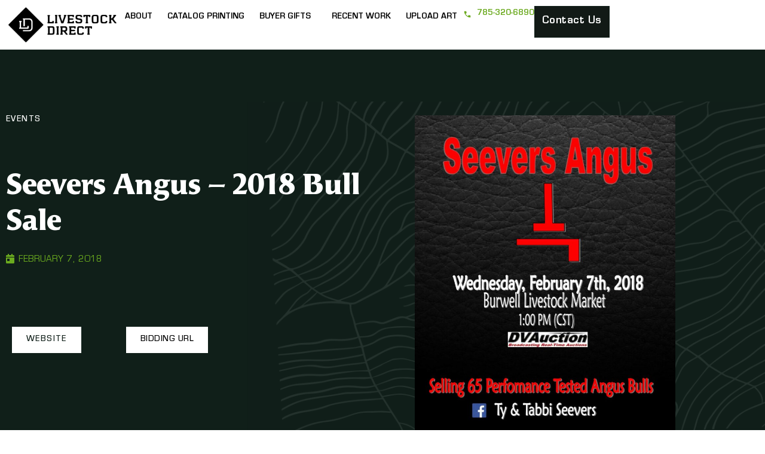

--- FILE ---
content_type: text/html; charset=UTF-8
request_url: https://livestockdirect.com/events/seevers-angus-2018-bull-sale/
body_size: 18392
content:
<!doctype html>
<html lang="en-US">
<head>
	<meta charset="UTF-8">
	<meta name="viewport" content="width=device-width, initial-scale=1">
	<link rel="profile" href="https://gmpg.org/xfn/11">
	<meta name='robots' content='index, follow, max-image-preview:large, max-snippet:-1, max-video-preview:-1' />

	<!-- This site is optimized with the Yoast SEO Premium plugin v25.9 (Yoast SEO v26.8) - https://yoast.com/product/yoast-seo-premium-wordpress/ -->
	<title>Seevers Angus - 2018 Bull Sale - LivestockDirect</title>
	<link rel="canonical" href="https://livestockdirect.com/events/seevers-angus-2018-bull-sale/" />
	<meta property="og:locale" content="en_US" />
	<meta property="og:type" content="article" />
	<meta property="og:title" content="Seevers Angus - 2018 Bull Sale" />
	<meta property="og:url" content="https://livestockdirect.com/events/seevers-angus-2018-bull-sale/" />
	<meta property="og:site_name" content="LivestockDirect" />
	<meta property="article:modified_time" content="2024-11-06T06:06:55+00:00" />
	<meta property="og:image" content="https://livestockdirect.com/wp-content/uploads/2022/01/Livestock-Direct.jpg" />
	<meta property="og:image:width" content="2401" />
	<meta property="og:image:height" content="1351" />
	<meta property="og:image:type" content="image/jpeg" />
	<meta name="twitter:card" content="summary_large_image" />
	<script type="application/ld+json" class="yoast-schema-graph">{"@context":"https://schema.org","@graph":[{"@type":"WebPage","@id":"https://livestockdirect.com/events/seevers-angus-2018-bull-sale/","url":"https://livestockdirect.com/events/seevers-angus-2018-bull-sale/","name":"Seevers Angus - 2018 Bull Sale - LivestockDirect","isPartOf":{"@id":"https://livestockdirect.com/#website"},"primaryImageOfPage":{"@id":"https://livestockdirect.com/events/seevers-angus-2018-bull-sale/#primaryimage"},"image":{"@id":"https://livestockdirect.com/events/seevers-angus-2018-bull-sale/#primaryimage"},"thumbnailUrl":"https://livestockdirect.com/wp-content/uploads/2024/10/Seevers-Angus-2018-Bull-Sale-Cover-Image-3d2c8f11.jpg","datePublished":"2024-01-10T09:09:35+00:00","dateModified":"2024-11-06T06:06:55+00:00","breadcrumb":{"@id":"https://livestockdirect.com/events/seevers-angus-2018-bull-sale/#breadcrumb"},"inLanguage":"en-US","potentialAction":[{"@type":"ReadAction","target":["https://livestockdirect.com/events/seevers-angus-2018-bull-sale/"]}]},{"@type":"ImageObject","inLanguage":"en-US","@id":"https://livestockdirect.com/events/seevers-angus-2018-bull-sale/#primaryimage","url":"https://livestockdirect.com/wp-content/uploads/2024/10/Seevers-Angus-2018-Bull-Sale-Cover-Image-3d2c8f11.jpg","contentUrl":"https://livestockdirect.com/wp-content/uploads/2024/10/Seevers-Angus-2018-Bull-Sale-Cover-Image-3d2c8f11.jpg","width":1156,"height":1496,"caption":"Seevers Angus - 2018 Bull Sale. Online . Angus for sale."},{"@type":"BreadcrumbList","@id":"https://livestockdirect.com/events/seevers-angus-2018-bull-sale/#breadcrumb","itemListElement":[{"@type":"ListItem","position":1,"name":"Home","item":"https://livestockdirect.com/"},{"@type":"ListItem","position":2,"name":"Seevers Angus - 2018 Bull Sale"}]},{"@type":"WebSite","@id":"https://livestockdirect.com/#website","url":"https://livestockdirect.com/","name":"LivestockDirect","description":"","publisher":{"@id":"https://livestockdirect.com/#organization"},"potentialAction":[{"@type":"SearchAction","target":{"@type":"EntryPoint","urlTemplate":"https://livestockdirect.com/?s={search_term_string}"},"query-input":{"@type":"PropertyValueSpecification","valueRequired":true,"valueName":"search_term_string"}}],"inLanguage":"en-US"},{"@type":"Organization","@id":"https://livestockdirect.com/#organization","name":"LivestockDirect","url":"https://livestockdirect.com/","logo":{"@type":"ImageObject","inLanguage":"en-US","@id":"https://livestockdirect.com/#/schema/logo/image/","url":"https://livestockdirect.com/wp-content/uploads/2022/01/Livestock-Direct.jpg","contentUrl":"https://livestockdirect.com/wp-content/uploads/2022/01/Livestock-Direct.jpg","width":2401,"height":1351,"caption":"LivestockDirect"},"image":{"@id":"https://livestockdirect.com/#/schema/logo/image/"}}]}</script>
	<!-- / Yoast SEO Premium plugin. -->


<link rel='dns-prefetch' href='//js.hs-scripts.com' />
<link rel='dns-prefetch' href='//www.googletagmanager.com' />
<link rel="alternate" type="application/rss+xml" title="LivestockDirect &raquo; Feed" href="https://livestockdirect.com/feed/" />
<link rel="alternate" type="application/rss+xml" title="LivestockDirect &raquo; Comments Feed" href="https://livestockdirect.com/comments/feed/" />
<link rel="alternate" title="oEmbed (JSON)" type="application/json+oembed" href="https://livestockdirect.com/wp-json/oembed/1.0/embed?url=https%3A%2F%2Flivestockdirect.com%2Fevents%2Fseevers-angus-2018-bull-sale%2F" />
<link rel="alternate" title="oEmbed (XML)" type="text/xml+oembed" href="https://livestockdirect.com/wp-json/oembed/1.0/embed?url=https%3A%2F%2Flivestockdirect.com%2Fevents%2Fseevers-angus-2018-bull-sale%2F&#038;format=xml" />
<style id='wp-img-auto-sizes-contain-inline-css'>
img:is([sizes=auto i],[sizes^="auto," i]){contain-intrinsic-size:3000px 1500px}
/*# sourceURL=wp-img-auto-sizes-contain-inline-css */
</style>
<style id='wp-emoji-styles-inline-css'>

	img.wp-smiley, img.emoji {
		display: inline !important;
		border: none !important;
		box-shadow: none !important;
		height: 1em !important;
		width: 1em !important;
		margin: 0 0.07em !important;
		vertical-align: -0.1em !important;
		background: none !important;
		padding: 0 !important;
	}
/*# sourceURL=wp-emoji-styles-inline-css */
</style>
<link rel='stylesheet' id='wp-block-library-css' href='https://livestockdirect.com/wp-includes/css/dist/block-library/style.css?ver=6.9' media='all' />
<style id='global-styles-inline-css'>
:root{--wp--preset--aspect-ratio--square: 1;--wp--preset--aspect-ratio--4-3: 4/3;--wp--preset--aspect-ratio--3-4: 3/4;--wp--preset--aspect-ratio--3-2: 3/2;--wp--preset--aspect-ratio--2-3: 2/3;--wp--preset--aspect-ratio--16-9: 16/9;--wp--preset--aspect-ratio--9-16: 9/16;--wp--preset--color--black: #000000;--wp--preset--color--cyan-bluish-gray: #abb8c3;--wp--preset--color--white: #ffffff;--wp--preset--color--pale-pink: #f78da7;--wp--preset--color--vivid-red: #cf2e2e;--wp--preset--color--luminous-vivid-orange: #ff6900;--wp--preset--color--luminous-vivid-amber: #fcb900;--wp--preset--color--light-green-cyan: #7bdcb5;--wp--preset--color--vivid-green-cyan: #00d084;--wp--preset--color--pale-cyan-blue: #8ed1fc;--wp--preset--color--vivid-cyan-blue: #0693e3;--wp--preset--color--vivid-purple: #9b51e0;--wp--preset--gradient--vivid-cyan-blue-to-vivid-purple: linear-gradient(135deg,rgb(6,147,227) 0%,rgb(155,81,224) 100%);--wp--preset--gradient--light-green-cyan-to-vivid-green-cyan: linear-gradient(135deg,rgb(122,220,180) 0%,rgb(0,208,130) 100%);--wp--preset--gradient--luminous-vivid-amber-to-luminous-vivid-orange: linear-gradient(135deg,rgb(252,185,0) 0%,rgb(255,105,0) 100%);--wp--preset--gradient--luminous-vivid-orange-to-vivid-red: linear-gradient(135deg,rgb(255,105,0) 0%,rgb(207,46,46) 100%);--wp--preset--gradient--very-light-gray-to-cyan-bluish-gray: linear-gradient(135deg,rgb(238,238,238) 0%,rgb(169,184,195) 100%);--wp--preset--gradient--cool-to-warm-spectrum: linear-gradient(135deg,rgb(74,234,220) 0%,rgb(151,120,209) 20%,rgb(207,42,186) 40%,rgb(238,44,130) 60%,rgb(251,105,98) 80%,rgb(254,248,76) 100%);--wp--preset--gradient--blush-light-purple: linear-gradient(135deg,rgb(255,206,236) 0%,rgb(152,150,240) 100%);--wp--preset--gradient--blush-bordeaux: linear-gradient(135deg,rgb(254,205,165) 0%,rgb(254,45,45) 50%,rgb(107,0,62) 100%);--wp--preset--gradient--luminous-dusk: linear-gradient(135deg,rgb(255,203,112) 0%,rgb(199,81,192) 50%,rgb(65,88,208) 100%);--wp--preset--gradient--pale-ocean: linear-gradient(135deg,rgb(255,245,203) 0%,rgb(182,227,212) 50%,rgb(51,167,181) 100%);--wp--preset--gradient--electric-grass: linear-gradient(135deg,rgb(202,248,128) 0%,rgb(113,206,126) 100%);--wp--preset--gradient--midnight: linear-gradient(135deg,rgb(2,3,129) 0%,rgb(40,116,252) 100%);--wp--preset--font-size--small: 13px;--wp--preset--font-size--medium: 20px;--wp--preset--font-size--large: 36px;--wp--preset--font-size--x-large: 42px;--wp--preset--spacing--20: 0.44rem;--wp--preset--spacing--30: 0.67rem;--wp--preset--spacing--40: 1rem;--wp--preset--spacing--50: 1.5rem;--wp--preset--spacing--60: 2.25rem;--wp--preset--spacing--70: 3.38rem;--wp--preset--spacing--80: 5.06rem;--wp--preset--shadow--natural: 6px 6px 9px rgba(0, 0, 0, 0.2);--wp--preset--shadow--deep: 12px 12px 50px rgba(0, 0, 0, 0.4);--wp--preset--shadow--sharp: 6px 6px 0px rgba(0, 0, 0, 0.2);--wp--preset--shadow--outlined: 6px 6px 0px -3px rgb(255, 255, 255), 6px 6px rgb(0, 0, 0);--wp--preset--shadow--crisp: 6px 6px 0px rgb(0, 0, 0);}:root { --wp--style--global--content-size: 800px;--wp--style--global--wide-size: 1200px; }:where(body) { margin: 0; }.wp-site-blocks > .alignleft { float: left; margin-right: 2em; }.wp-site-blocks > .alignright { float: right; margin-left: 2em; }.wp-site-blocks > .aligncenter { justify-content: center; margin-left: auto; margin-right: auto; }:where(.wp-site-blocks) > * { margin-block-start: 24px; margin-block-end: 0; }:where(.wp-site-blocks) > :first-child { margin-block-start: 0; }:where(.wp-site-blocks) > :last-child { margin-block-end: 0; }:root { --wp--style--block-gap: 24px; }:root :where(.is-layout-flow) > :first-child{margin-block-start: 0;}:root :where(.is-layout-flow) > :last-child{margin-block-end: 0;}:root :where(.is-layout-flow) > *{margin-block-start: 24px;margin-block-end: 0;}:root :where(.is-layout-constrained) > :first-child{margin-block-start: 0;}:root :where(.is-layout-constrained) > :last-child{margin-block-end: 0;}:root :where(.is-layout-constrained) > *{margin-block-start: 24px;margin-block-end: 0;}:root :where(.is-layout-flex){gap: 24px;}:root :where(.is-layout-grid){gap: 24px;}.is-layout-flow > .alignleft{float: left;margin-inline-start: 0;margin-inline-end: 2em;}.is-layout-flow > .alignright{float: right;margin-inline-start: 2em;margin-inline-end: 0;}.is-layout-flow > .aligncenter{margin-left: auto !important;margin-right: auto !important;}.is-layout-constrained > .alignleft{float: left;margin-inline-start: 0;margin-inline-end: 2em;}.is-layout-constrained > .alignright{float: right;margin-inline-start: 2em;margin-inline-end: 0;}.is-layout-constrained > .aligncenter{margin-left: auto !important;margin-right: auto !important;}.is-layout-constrained > :where(:not(.alignleft):not(.alignright):not(.alignfull)){max-width: var(--wp--style--global--content-size);margin-left: auto !important;margin-right: auto !important;}.is-layout-constrained > .alignwide{max-width: var(--wp--style--global--wide-size);}body .is-layout-flex{display: flex;}.is-layout-flex{flex-wrap: wrap;align-items: center;}.is-layout-flex > :is(*, div){margin: 0;}body .is-layout-grid{display: grid;}.is-layout-grid > :is(*, div){margin: 0;}body{padding-top: 0px;padding-right: 0px;padding-bottom: 0px;padding-left: 0px;}a:where(:not(.wp-element-button)){text-decoration: underline;}:root :where(.wp-element-button, .wp-block-button__link){background-color: #32373c;border-width: 0;color: #fff;font-family: inherit;font-size: inherit;font-style: inherit;font-weight: inherit;letter-spacing: inherit;line-height: inherit;padding-top: calc(0.667em + 2px);padding-right: calc(1.333em + 2px);padding-bottom: calc(0.667em + 2px);padding-left: calc(1.333em + 2px);text-decoration: none;text-transform: inherit;}.has-black-color{color: var(--wp--preset--color--black) !important;}.has-cyan-bluish-gray-color{color: var(--wp--preset--color--cyan-bluish-gray) !important;}.has-white-color{color: var(--wp--preset--color--white) !important;}.has-pale-pink-color{color: var(--wp--preset--color--pale-pink) !important;}.has-vivid-red-color{color: var(--wp--preset--color--vivid-red) !important;}.has-luminous-vivid-orange-color{color: var(--wp--preset--color--luminous-vivid-orange) !important;}.has-luminous-vivid-amber-color{color: var(--wp--preset--color--luminous-vivid-amber) !important;}.has-light-green-cyan-color{color: var(--wp--preset--color--light-green-cyan) !important;}.has-vivid-green-cyan-color{color: var(--wp--preset--color--vivid-green-cyan) !important;}.has-pale-cyan-blue-color{color: var(--wp--preset--color--pale-cyan-blue) !important;}.has-vivid-cyan-blue-color{color: var(--wp--preset--color--vivid-cyan-blue) !important;}.has-vivid-purple-color{color: var(--wp--preset--color--vivid-purple) !important;}.has-black-background-color{background-color: var(--wp--preset--color--black) !important;}.has-cyan-bluish-gray-background-color{background-color: var(--wp--preset--color--cyan-bluish-gray) !important;}.has-white-background-color{background-color: var(--wp--preset--color--white) !important;}.has-pale-pink-background-color{background-color: var(--wp--preset--color--pale-pink) !important;}.has-vivid-red-background-color{background-color: var(--wp--preset--color--vivid-red) !important;}.has-luminous-vivid-orange-background-color{background-color: var(--wp--preset--color--luminous-vivid-orange) !important;}.has-luminous-vivid-amber-background-color{background-color: var(--wp--preset--color--luminous-vivid-amber) !important;}.has-light-green-cyan-background-color{background-color: var(--wp--preset--color--light-green-cyan) !important;}.has-vivid-green-cyan-background-color{background-color: var(--wp--preset--color--vivid-green-cyan) !important;}.has-pale-cyan-blue-background-color{background-color: var(--wp--preset--color--pale-cyan-blue) !important;}.has-vivid-cyan-blue-background-color{background-color: var(--wp--preset--color--vivid-cyan-blue) !important;}.has-vivid-purple-background-color{background-color: var(--wp--preset--color--vivid-purple) !important;}.has-black-border-color{border-color: var(--wp--preset--color--black) !important;}.has-cyan-bluish-gray-border-color{border-color: var(--wp--preset--color--cyan-bluish-gray) !important;}.has-white-border-color{border-color: var(--wp--preset--color--white) !important;}.has-pale-pink-border-color{border-color: var(--wp--preset--color--pale-pink) !important;}.has-vivid-red-border-color{border-color: var(--wp--preset--color--vivid-red) !important;}.has-luminous-vivid-orange-border-color{border-color: var(--wp--preset--color--luminous-vivid-orange) !important;}.has-luminous-vivid-amber-border-color{border-color: var(--wp--preset--color--luminous-vivid-amber) !important;}.has-light-green-cyan-border-color{border-color: var(--wp--preset--color--light-green-cyan) !important;}.has-vivid-green-cyan-border-color{border-color: var(--wp--preset--color--vivid-green-cyan) !important;}.has-pale-cyan-blue-border-color{border-color: var(--wp--preset--color--pale-cyan-blue) !important;}.has-vivid-cyan-blue-border-color{border-color: var(--wp--preset--color--vivid-cyan-blue) !important;}.has-vivid-purple-border-color{border-color: var(--wp--preset--color--vivid-purple) !important;}.has-vivid-cyan-blue-to-vivid-purple-gradient-background{background: var(--wp--preset--gradient--vivid-cyan-blue-to-vivid-purple) !important;}.has-light-green-cyan-to-vivid-green-cyan-gradient-background{background: var(--wp--preset--gradient--light-green-cyan-to-vivid-green-cyan) !important;}.has-luminous-vivid-amber-to-luminous-vivid-orange-gradient-background{background: var(--wp--preset--gradient--luminous-vivid-amber-to-luminous-vivid-orange) !important;}.has-luminous-vivid-orange-to-vivid-red-gradient-background{background: var(--wp--preset--gradient--luminous-vivid-orange-to-vivid-red) !important;}.has-very-light-gray-to-cyan-bluish-gray-gradient-background{background: var(--wp--preset--gradient--very-light-gray-to-cyan-bluish-gray) !important;}.has-cool-to-warm-spectrum-gradient-background{background: var(--wp--preset--gradient--cool-to-warm-spectrum) !important;}.has-blush-light-purple-gradient-background{background: var(--wp--preset--gradient--blush-light-purple) !important;}.has-blush-bordeaux-gradient-background{background: var(--wp--preset--gradient--blush-bordeaux) !important;}.has-luminous-dusk-gradient-background{background: var(--wp--preset--gradient--luminous-dusk) !important;}.has-pale-ocean-gradient-background{background: var(--wp--preset--gradient--pale-ocean) !important;}.has-electric-grass-gradient-background{background: var(--wp--preset--gradient--electric-grass) !important;}.has-midnight-gradient-background{background: var(--wp--preset--gradient--midnight) !important;}.has-small-font-size{font-size: var(--wp--preset--font-size--small) !important;}.has-medium-font-size{font-size: var(--wp--preset--font-size--medium) !important;}.has-large-font-size{font-size: var(--wp--preset--font-size--large) !important;}.has-x-large-font-size{font-size: var(--wp--preset--font-size--x-large) !important;}
:root :where(.wp-block-pullquote){font-size: 1.5em;line-height: 1.6;}
/*# sourceURL=global-styles-inline-css */
</style>
<link rel='stylesheet' id='contact-form-7-css' href='https://livestockdirect.com/wp-content/plugins/contact-form-7/includes/css/styles.css?ver=6.1.4' media='all' />
<link rel='stylesheet' id='hello-elementor-css' href='https://livestockdirect.com/wp-content/themes/hello-elementor/assets/css/reset.css?ver=3.4.4' media='all' />
<link rel='stylesheet' id='hello-elementor-theme-style-css' href='https://livestockdirect.com/wp-content/themes/hello-elementor/assets/css/theme.css?ver=3.4.4' media='all' />
<link rel='stylesheet' id='hello-elementor-header-footer-css' href='https://livestockdirect.com/wp-content/themes/hello-elementor/assets/css/header-footer.css?ver=3.4.4' media='all' />
<link rel='stylesheet' id='chld_thm_cfg_child-css' href='https://livestockdirect.com/wp-content/themes/hello-elementor-child/style.css?ver=3.4.4.1755197771' media='all' />
<link rel='stylesheet' id='elementor-frontend-css' href='https://livestockdirect.com/wp-content/uploads/elementor/css/custom-frontend.css?ver=1768939856' media='all' />
<link rel='stylesheet' id='elementor-post-223-css' href='https://livestockdirect.com/wp-content/uploads/elementor/css/post-223.css?ver=1768939856' media='all' />
<link rel='stylesheet' id='widget-image-css' href='https://livestockdirect.com/wp-content/plugins/elementor/assets/css/widget-image.min.css?ver=3.34.2' media='all' />
<link rel='stylesheet' id='widget-nav-menu-css' href='https://livestockdirect.com/wp-content/uploads/elementor/css/custom-pro-widget-nav-menu.min.css?ver=1768939856' media='all' />
<link rel='stylesheet' id='widget-icon-list-css' href='https://livestockdirect.com/wp-content/uploads/elementor/css/custom-widget-icon-list.min.css?ver=1768939856' media='all' />
<link rel='stylesheet' id='widget-heading-css' href='https://livestockdirect.com/wp-content/plugins/elementor/assets/css/widget-heading.min.css?ver=3.34.2' media='all' />
<link rel='stylesheet' id='widget-social-icons-css' href='https://livestockdirect.com/wp-content/plugins/elementor/assets/css/widget-social-icons.min.css?ver=3.34.2' media='all' />
<link rel='stylesheet' id='e-apple-webkit-css' href='https://livestockdirect.com/wp-content/uploads/elementor/css/custom-apple-webkit.min.css?ver=1768939856' media='all' />
<link rel='stylesheet' id='widget-divider-css' href='https://livestockdirect.com/wp-content/plugins/elementor/assets/css/widget-divider.min.css?ver=3.34.2' media='all' />
<link rel='stylesheet' id='widget-spacer-css' href='https://livestockdirect.com/wp-content/plugins/elementor/assets/css/widget-spacer.min.css?ver=3.34.2' media='all' />
<link rel='stylesheet' id='widget-post-info-css' href='https://livestockdirect.com/wp-content/plugins/elementor-pro/assets/css/widget-post-info.min.css?ver=3.34.1' media='all' />
<link rel='stylesheet' id='elementor-icons-shared-0-css' href='https://livestockdirect.com/wp-content/plugins/elementor/assets/lib/font-awesome/css/fontawesome.css?ver=5.15.3' media='all' />
<link rel='stylesheet' id='elementor-icons-fa-regular-css' href='https://livestockdirect.com/wp-content/plugins/elementor/assets/lib/font-awesome/css/regular.css?ver=5.15.3' media='all' />
<link rel='stylesheet' id='elementor-icons-fa-solid-css' href='https://livestockdirect.com/wp-content/plugins/elementor/assets/lib/font-awesome/css/solid.css?ver=5.15.3' media='all' />
<link rel='stylesheet' id='elementor-icons-css' href='https://livestockdirect.com/wp-content/plugins/elementor/assets/lib/eicons/css/elementor-icons.css?ver=5.46.0' media='all' />
<link rel='stylesheet' id='elementor-post-23474-css' href='https://livestockdirect.com/wp-content/uploads/elementor/css/post-23474.css?ver=1768939857' media='all' />
<link rel='stylesheet' id='elementor-post-23737-css' href='https://livestockdirect.com/wp-content/uploads/elementor/css/post-23737.css?ver=1768939857' media='all' />
<link rel='stylesheet' id='elementor-post-4901-css' href='https://livestockdirect.com/wp-content/uploads/elementor/css/post-4901.css?ver=1768947084' media='all' />
<link rel='stylesheet' id='elementskit-parallax-style-css' href='https://livestockdirect.com/wp-content/plugins/elementskit/modules/parallax/assets/css/style.css?ver=3.3.0' media='all' />
<link rel='stylesheet' id='ekit-widget-styles-css' href='https://livestockdirect.com/wp-content/plugins/elementskit-lite/widgets/init/assets/css/widget-styles.css?ver=3.7.8' media='all' />
<link rel='stylesheet' id='ekit-widget-styles-pro-css' href='https://livestockdirect.com/wp-content/plugins/elementskit/widgets/init/assets/css/widget-styles-pro.css?ver=3.3.0' media='all' />
<link rel='stylesheet' id='ekit-responsive-css' href='https://livestockdirect.com/wp-content/plugins/elementskit-lite/widgets/init/assets/css/responsive.css?ver=3.7.8' media='all' />
<link rel='stylesheet' id='ecs-styles-css' href='https://livestockdirect.com/wp-content/plugins/ele-custom-skin/assets/css/ecs-style.css?ver=3.1.9' media='all' />
<link rel='stylesheet' id='elementor-gf-local-roboto-css' href='https://livestockdirect.com/wp-content/uploads/elementor/google-fonts/css/roboto.css?ver=1742231340' media='all' />
<link rel='stylesheet' id='elementor-gf-local-robotoslab-css' href='https://livestockdirect.com/wp-content/uploads/elementor/google-fonts/css/robotoslab.css?ver=1742231343' media='all' />
<link rel='stylesheet' id='elementor-icons-fa-brands-css' href='https://livestockdirect.com/wp-content/plugins/elementor/assets/lib/font-awesome/css/brands.css?ver=5.15.3' media='all' />
<link rel='stylesheet' id='elementor-icons-ekiticons-css' href='https://livestockdirect.com/wp-content/plugins/elementskit-lite/modules/elementskit-icon-pack/assets/css/ekiticons.css?ver=3.7.8' media='all' />
<script src="https://livestockdirect.com/wp-includes/js/jquery/jquery.js?ver=3.7.1" id="jquery-core-js"></script>
<script src="https://livestockdirect.com/wp-includes/js/jquery/jquery-migrate.js?ver=3.4.1" id="jquery-migrate-js"></script>
<script src="https://livestockdirect.com/wp-content/plugins/elementskit/modules/parallax/assets/js/jarallax.js?ver=3.3.0" id="jarallax-js"></script>

<!-- Google tag (gtag.js) snippet added by Site Kit -->
<!-- Google Analytics snippet added by Site Kit -->
<script src="https://www.googletagmanager.com/gtag/js?id=GT-NSLHV7B" id="google_gtagjs-js" async></script>
<script id="google_gtagjs-js-after">
window.dataLayer = window.dataLayer || [];function gtag(){dataLayer.push(arguments);}
gtag("set","linker",{"domains":["livestockdirect.com"]});
gtag("js", new Date());
gtag("set", "developer_id.dZTNiMT", true);
gtag("config", "GT-NSLHV7B");
//# sourceURL=google_gtagjs-js-after
</script>
<script id="ecs_ajax_load-js-extra">
var ecs_ajax_params = {"ajaxurl":"https://livestockdirect.com/wp-admin/admin-ajax.php","posts":"{\"page\":0,\"events\":\"seevers-angus-2018-bull-sale\",\"post_type\":\"events\",\"name\":\"seevers-angus-2018-bull-sale\",\"error\":\"\",\"m\":\"\",\"p\":0,\"post_parent\":\"\",\"subpost\":\"\",\"subpost_id\":\"\",\"attachment\":\"\",\"attachment_id\":0,\"pagename\":\"\",\"page_id\":0,\"second\":\"\",\"minute\":\"\",\"hour\":\"\",\"day\":0,\"monthnum\":0,\"year\":0,\"w\":0,\"category_name\":\"\",\"tag\":\"\",\"cat\":\"\",\"tag_id\":\"\",\"author\":\"\",\"author_name\":\"\",\"feed\":\"\",\"tb\":\"\",\"paged\":0,\"meta_key\":\"\",\"meta_value\":\"\",\"preview\":\"\",\"s\":\"\",\"sentence\":\"\",\"title\":\"\",\"fields\":\"all\",\"menu_order\":\"\",\"embed\":\"\",\"category__in\":[],\"category__not_in\":[],\"category__and\":[],\"post__in\":[],\"post__not_in\":[],\"post_name__in\":[],\"tag__in\":[],\"tag__not_in\":[],\"tag__and\":[],\"tag_slug__in\":[],\"tag_slug__and\":[],\"post_parent__in\":[],\"post_parent__not_in\":[],\"author__in\":[],\"author__not_in\":[],\"search_columns\":[],\"ignore_sticky_posts\":false,\"suppress_filters\":false,\"cache_results\":true,\"update_post_term_cache\":true,\"update_menu_item_cache\":false,\"lazy_load_term_meta\":true,\"update_post_meta_cache\":true,\"posts_per_page\":999,\"nopaging\":false,\"comments_per_page\":\"50\",\"no_found_rows\":false,\"order\":\"DESC\"}"};
//# sourceURL=ecs_ajax_load-js-extra
</script>
<script src="https://livestockdirect.com/wp-content/plugins/ele-custom-skin/assets/js/ecs_ajax_pagination.js?ver=3.1.9" id="ecs_ajax_load-js"></script>
<script src="https://livestockdirect.com/wp-content/plugins/ele-custom-skin/assets/js/ecs.js?ver=3.1.9" id="ecs-script-js"></script>
<link rel="https://api.w.org/" href="https://livestockdirect.com/wp-json/" /><link rel="alternate" title="JSON" type="application/json" href="https://livestockdirect.com/wp-json/wp/v2/events/18469" /><link rel="EditURI" type="application/rsd+xml" title="RSD" href="https://livestockdirect.com/xmlrpc.php?rsd" />
<meta name="generator" content="WordPress 6.9" />
<link rel='shortlink' href='https://livestockdirect.com/?p=18469' />
<meta name="generator" content="Site Kit by Google 1.170.0" />			<!-- DO NOT COPY THIS SNIPPET! Start of Page Analytics Tracking for HubSpot WordPress plugin v11.3.37-->
			<script class="hsq-set-content-id" data-content-id="blog-post">
				var _hsq = _hsq || [];
				_hsq.push(["setContentType", "blog-post"]);
			</script>
			<!-- DO NOT COPY THIS SNIPPET! End of Page Analytics Tracking for HubSpot WordPress plugin -->
			
		<script>
		(function(h,o,t,j,a,r){
			h.hj=h.hj||function(){(h.hj.q=h.hj.q||[]).push(arguments)};
			h._hjSettings={hjid:3637135,hjsv:5};
			a=o.getElementsByTagName('head')[0];
			r=o.createElement('script');r.async=1;
			r.src=t+h._hjSettings.hjid+j+h._hjSettings.hjsv;
			a.appendChild(r);
		})(window,document,'//static.hotjar.com/c/hotjar-','.js?sv=');
		</script>
		<meta name="generator" content="Elementor 3.34.2; features: additional_custom_breakpoints; settings: css_print_method-external, google_font-enabled, font_display-swap">
<!-- Google Tag Manager -->
<script>(function(w,d,s,l,i){w[l]=w[l]||[];w[l].push({'gtm.start':
new Date().getTime(),event:'gtm.js'});var f=d.getElementsByTagName(s)[0],
j=d.createElement(s),dl=l!='dataLayer'?'&l='+l:'';j.async=true;j.src=
'https://www.googletagmanager.com/gtm.js?id='+i+dl;f.parentNode.insertBefore(j,f);
})(window,document,'script','dataLayer','GTM-W22CN3FS');</script>
<!-- End Google Tag Manager -->

			<script type="text/javascript">
				var elementskit_module_parallax_url = "https://livestockdirect.com/wp-content/plugins/elementskit/modules/parallax/"
			</script>
					<style>
				.e-con.e-parent:nth-of-type(n+4):not(.e-lazyloaded):not(.e-no-lazyload),
				.e-con.e-parent:nth-of-type(n+4):not(.e-lazyloaded):not(.e-no-lazyload) * {
					background-image: none !important;
				}
				@media screen and (max-height: 1024px) {
					.e-con.e-parent:nth-of-type(n+3):not(.e-lazyloaded):not(.e-no-lazyload),
					.e-con.e-parent:nth-of-type(n+3):not(.e-lazyloaded):not(.e-no-lazyload) * {
						background-image: none !important;
					}
				}
				@media screen and (max-height: 640px) {
					.e-con.e-parent:nth-of-type(n+2):not(.e-lazyloaded):not(.e-no-lazyload),
					.e-con.e-parent:nth-of-type(n+2):not(.e-lazyloaded):not(.e-no-lazyload) * {
						background-image: none !important;
					}
				}
			</style>
			
<!-- Google Tag Manager snippet added by Site Kit -->
<script>
			( function( w, d, s, l, i ) {
				w[l] = w[l] || [];
				w[l].push( {'gtm.start': new Date().getTime(), event: 'gtm.js'} );
				var f = d.getElementsByTagName( s )[0],
					j = d.createElement( s ), dl = l != 'dataLayer' ? '&l=' + l : '';
				j.async = true;
				j.src = 'https://www.googletagmanager.com/gtm.js?id=' + i + dl;
				f.parentNode.insertBefore( j, f );
			} )( window, document, 'script', 'dataLayer', 'GTM-W22CN3FS' );
			
</script>

<!-- End Google Tag Manager snippet added by Site Kit -->
<script type="application/ld+json">{
    "@context": "https://schema.org",
    "@type": "Event",
    "name": "Seevers Angus &#8211; 2018 Bull Sale",
    "startDate": "2018-02-07",
    "url": "https://livestockdirect.com/events/seevers-angus-2018-bull-sale/",
    "image": {
        "@type": "ImageObject",
        "url": "https://livestockdirect.com/wp-content/uploads/2024/10/Seevers-Angus-2018-Bull-Sale-Cover-Image-3d2c8f11.jpg"
    },
    "eventStatus": "https://schema.org/EventScheduled",
    "eventAttendanceMode": "https://schema.org/OfflineEventAttendanceMode",
    "organizer": {
        "@type": "Organization",
        "name": "LivestockDirect",
        "url": "https://livestockdirect.com"
    }
}</script>
<script type="application/ld+json">{"@context":"https://schema.org","@type":"BreadcrumbList","itemListElement":[{"@type":"ListItem","position":1,"name":"LivestockDirect","item":"https://livestockdirect.com"},{"@type":"ListItem","position":2,"name":"Events","item":"https://livestockdirect.com/events/"},{"@type":"ListItem","position":3,"name":"Seevers Angus &#8211; 2018 Bull Sale"}]}</script>
<link rel="icon" href="https://livestockdirect.com/wp-content/uploads/2022/10/cropped-LD_LOGO_MARK_DIAMOND_FILL_BLK-32x32.jpg" sizes="32x32" />
<link rel="icon" href="https://livestockdirect.com/wp-content/uploads/2022/10/cropped-LD_LOGO_MARK_DIAMOND_FILL_BLK-192x192.jpg" sizes="192x192" />
<link rel="apple-touch-icon" href="https://livestockdirect.com/wp-content/uploads/2022/10/cropped-LD_LOGO_MARK_DIAMOND_FILL_BLK-180x180.jpg" />
<meta name="msapplication-TileImage" content="https://livestockdirect.com/wp-content/uploads/2022/10/cropped-LD_LOGO_MARK_DIAMOND_FILL_BLK-270x270.jpg" />
		<style id="wp-custom-css">
			/* @media only screen and (max-width: 767px) {
  .nicescroll-cursors {
    visibility: hidden;
}
} */

html {
    scrollbar-width: none; 
}		</style>
		        <script>
        // Suppress non-critical postMessage errors from third-party services
        (function() {
            var originalConsoleError = console.error;
            console.error = function(message) {
                // Check if it's a postMessage error from known third-party services
                if (typeof message === 'string' && 
                    message.indexOf('postMessage') !== -1 && 
                    message.indexOf('DOMWindow') !== -1 &&
                    (message.indexOf('hotjar.com') !== -1 || 
                     message.indexOf('google.com') !== -1 || 
                     message.indexOf('youtube.com') !== -1 ||
                     message.indexOf('googleapis.com') !== -1 ||
                     message.indexOf('gstatic.com') !== -1)) {
                    // Log a simplified warning instead of the full error
                    console.warn('Third-party service cross-origin communication (expected behavior)');
                    return;
                }
                // Show all other errors normally
                return originalConsoleError.apply(console, arguments);
            };
        })();
        </script>
        </head>
<body class="wp-singular events-template-default single single-events postid-18469 wp-embed-responsive wp-theme-hello-elementor wp-child-theme-hello-elementor-child locale-en-us eio-default hello-elementor-default elementor-default elementor-kit-223 elementor-page-4901">

		<!-- Google Tag Manager (noscript) snippet added by Site Kit -->
		<noscript>
			<iframe src="https://www.googletagmanager.com/ns.html?id=GTM-W22CN3FS" height="0" width="0" style="display:none;visibility:hidden"></iframe>
		</noscript>
		<!-- End Google Tag Manager (noscript) snippet added by Site Kit -->
		<!-- Google Tag Manager (noscript) -->
<noscript><iframe src="https://www.googletagmanager.com/ns.html?id=GTM-W22CN3FS"
height="0" width="0" style="display:none;visibility:hidden"></iframe></noscript>
<!-- End Google Tag Manager (noscript) -->

<a class="skip-link screen-reader-text" href="#content">Skip to content</a>

		<header data-elementor-type="header" data-elementor-id="23474" class="elementor elementor-23474 elementor-location-header" data-elementor-post-type="elementor_library">
			<div class="elementor-element elementor-element-75461bc e-flex e-con-boxed e-con e-parent" data-id="75461bc" data-element_type="container" data-settings="{&quot;ekit_has_onepagescroll_dot&quot;:&quot;yes&quot;}">
					<div class="e-con-inner">
		<div class="elementor-element elementor-element-804874b e-con-full e-flex e-con e-child" data-id="804874b" data-element_type="container" data-settings="{&quot;ekit_has_onepagescroll_dot&quot;:&quot;yes&quot;}">
				<div class="elementor-element elementor-element-8746101 elementor-widget elementor-widget-image" data-id="8746101" data-element_type="widget" data-settings="{&quot;ekit_we_effect_on&quot;:&quot;none&quot;}" data-widget_type="image.default">
				<div class="elementor-widget-container">
																<a href="https://livestockdirect.com">
							<img width="800" height="265" src="https://livestockdirect.com/wp-content/uploads/2023/06/Logo-Black-1024x339.png" class="attachment-large size-large wp-image-256" alt="" srcset="https://livestockdirect.com/wp-content/uploads/2023/06/Logo-Black-1024x339.png 1024w, https://livestockdirect.com/wp-content/uploads/2023/06/Logo-Black-300x99.png 300w, https://livestockdirect.com/wp-content/uploads/2023/06/Logo-Black-768x255.png 768w, https://livestockdirect.com/wp-content/uploads/2023/06/Logo-Black.png 1207w" sizes="(max-width: 800px) 100vw, 800px" />								</a>
															</div>
				</div>
				</div>
		<div class="elementor-element elementor-element-e4b8662 e-con-full e-flex e-con e-child" data-id="e4b8662" data-element_type="container" data-settings="{&quot;ekit_has_onepagescroll_dot&quot;:&quot;yes&quot;}">
				<div class="elementor-element elementor-element-b77e66e elementor-nav-menu__align-center elementor-hidden-mobile elementor-hidden-tablet elementor-hidden-mobile_extra elementor-hidden-tablet_extra elementor-nav-menu--dropdown-tablet elementor-nav-menu__text-align-aside elementor-nav-menu--toggle elementor-nav-menu--burger elementor-widget elementor-widget-nav-menu" data-id="b77e66e" data-element_type="widget" data-settings="{&quot;submenu_icon&quot;:{&quot;value&quot;:&quot;&lt;i class=\&quot;\&quot; aria-hidden=\&quot;true\&quot;&gt;&lt;\/i&gt;&quot;,&quot;library&quot;:&quot;&quot;},&quot;layout&quot;:&quot;horizontal&quot;,&quot;toggle&quot;:&quot;burger&quot;,&quot;ekit_we_effect_on&quot;:&quot;none&quot;}" data-widget_type="nav-menu.default">
				<div class="elementor-widget-container">
								<nav aria-label="Menu" class="elementor-nav-menu--main elementor-nav-menu__container elementor-nav-menu--layout-horizontal e--pointer-underline e--animation-fade">
				<ul id="menu-1-b77e66e" class="elementor-nav-menu"><li class="menu-item menu-item-type-custom menu-item-object-custom menu-item-23470"><a href="https://livestockdirect.com/about-us/" class="elementor-item">About</a></li>
<li class="menu-item menu-item-type-custom menu-item-object-custom menu-item-23471"><a href="https://livestockdirect.com/marketing-your-bull-sale/" class="elementor-item">Catalog Printing</a></li>
<li class="menu-item menu-item-type-custom menu-item-object-custom menu-item-has-children menu-item-23472"><a href="#" class="elementor-item elementor-item-anchor">Buyer Gifts</a>
<ul class="sub-menu elementor-nav-menu--dropdown">
	<li class="menu-item menu-item-type-custom menu-item-object-custom menu-item-23884"><a href="https://livestockdirect.com/printing/apparel/" class="elementor-sub-item">Hats &#038; Apparel</a></li>
	<li class="menu-item menu-item-type-custom menu-item-object-custom menu-item-23885"><a href="https://shop.livestockdirect.com/" class="elementor-sub-item">Gifts &#038; Gear</a></li>
</ul>
</li>
<li class="menu-item menu-item-type-custom menu-item-object-custom menu-item-23886"><a href="/news/" class="elementor-item">Recent Work</a></li>
<li class="menu-item menu-item-type-custom menu-item-object-custom menu-item-23887"><a href="https://livestockdirect.com/upload-art/" class="elementor-item">Upload Art</a></li>
</ul>			</nav>
					<div class="elementor-menu-toggle" role="button" tabindex="0" aria-label="Menu Toggle" aria-expanded="false">
			<i aria-hidden="true" role="presentation" class="elementor-menu-toggle__icon--open eicon-menu-bar"></i><i aria-hidden="true" role="presentation" class="elementor-menu-toggle__icon--close eicon-close"></i>		</div>
					<nav class="elementor-nav-menu--dropdown elementor-nav-menu__container" aria-hidden="true">
				<ul id="menu-2-b77e66e" class="elementor-nav-menu"><li class="menu-item menu-item-type-custom menu-item-object-custom menu-item-23470"><a href="https://livestockdirect.com/about-us/" class="elementor-item" tabindex="-1">About</a></li>
<li class="menu-item menu-item-type-custom menu-item-object-custom menu-item-23471"><a href="https://livestockdirect.com/marketing-your-bull-sale/" class="elementor-item" tabindex="-1">Catalog Printing</a></li>
<li class="menu-item menu-item-type-custom menu-item-object-custom menu-item-has-children menu-item-23472"><a href="#" class="elementor-item elementor-item-anchor" tabindex="-1">Buyer Gifts</a>
<ul class="sub-menu elementor-nav-menu--dropdown">
	<li class="menu-item menu-item-type-custom menu-item-object-custom menu-item-23884"><a href="https://livestockdirect.com/printing/apparel/" class="elementor-sub-item" tabindex="-1">Hats &#038; Apparel</a></li>
	<li class="menu-item menu-item-type-custom menu-item-object-custom menu-item-23885"><a href="https://shop.livestockdirect.com/" class="elementor-sub-item" tabindex="-1">Gifts &#038; Gear</a></li>
</ul>
</li>
<li class="menu-item menu-item-type-custom menu-item-object-custom menu-item-23886"><a href="/news/" class="elementor-item" tabindex="-1">Recent Work</a></li>
<li class="menu-item menu-item-type-custom menu-item-object-custom menu-item-23887"><a href="https://livestockdirect.com/upload-art/" class="elementor-item" tabindex="-1">Upload Art</a></li>
</ul>			</nav>
						</div>
				</div>
				<div class="elementor-element elementor-element-4ffdeb1 elementor-icon-list--layout-traditional elementor-list-item-link-full_width elementor-widget elementor-widget-icon-list" data-id="4ffdeb1" data-element_type="widget" data-settings="{&quot;ekit_we_effect_on&quot;:&quot;none&quot;}" data-widget_type="icon-list.default">
				<div class="elementor-widget-container">
							<ul class="elementor-icon-list-items">
							<li class="elementor-icon-list-item">
											<a href="tel:7853206890">

												<span class="elementor-icon-list-icon">
							<svg xmlns="http://www.w3.org/2000/svg" width="24" height="24" viewBox="0 0 24 24" fill="none"><mask id="mask0_366_36" style="mask-type:alpha" maskUnits="userSpaceOnUse" x="0" y="0" width="24" height="24"><rect width="24" height="24" fill="#D9D9D9"></rect></mask><g mask="url(#mask0_366_36)"><path d="M19.95 21C17.8667 21 15.8083 20.5458 13.775 19.6375C11.7417 18.7292 9.89167 17.4417 8.225 15.775C6.55833 14.1083 5.27083 12.2583 4.3625 10.225C3.45417 8.19167 3 6.13333 3 4.05C3 3.75 3.1 3.5 3.3 3.3C3.5 3.1 3.75 3 4.05 3H8.1C8.33333 3 8.54167 3.07917 8.725 3.2375C8.90833 3.39583 9.01667 3.58333 9.05 3.8L9.7 7.3C9.73333 7.56667 9.725 7.79167 9.675 7.975C9.625 8.15833 9.53333 8.31667 9.4 8.45L6.975 10.9C7.30833 11.5167 7.70417 12.1125 8.1625 12.6875C8.62083 13.2625 9.125 13.8167 9.675 14.35C10.1917 14.8667 10.7333 15.3458 11.3 15.7875C11.8667 16.2292 12.4667 16.6333 13.1 17L15.45 14.65C15.6 14.5 15.7958 14.3875 16.0375 14.3125C16.2792 14.2375 16.5167 14.2167 16.75 14.25L20.2 14.95C20.4333 15.0167 20.625 15.1375 20.775 15.3125C20.925 15.4875 21 15.6833 21 15.9V19.95C21 20.25 20.9 20.5 20.7 20.7C20.5 20.9 20.25 21 19.95 21Z" fill="#6CAA20"></path></g></svg>						</span>
										<span class="elementor-icon-list-text">785-320-6890</span>
											</a>
									</li>
						</ul>
						</div>
				</div>
				<div class="elementor-element elementor-element-eb9e0ca elementor-hidden-mobile_extra elementor-hidden-mobile elementor-hidden-tablet_extra elementor-hidden-tablet elementor-widget elementor-widget-button" data-id="eb9e0ca" data-element_type="widget" data-settings="{&quot;ekit_we_effect_on&quot;:&quot;none&quot;}" data-widget_type="button.default">
				<div class="elementor-widget-container">
									<div class="elementor-button-wrapper">
					<a class="elementor-button elementor-button-link elementor-size-sm" href="https://livestockdirect.com/contact/">
						<span class="elementor-button-content-wrapper">
									<span class="elementor-button-text">Contact Us</span>
					</span>
					</a>
				</div>
								</div>
				</div>
				<div class="elementor-element elementor-element-00617d1 elementor-hidden-widescreen elementor-hidden-desktop elementor-hidden-laptop elementor-view-default elementor-widget elementor-widget-icon" data-id="00617d1" data-element_type="widget" data-settings="{&quot;ekit_we_effect_on&quot;:&quot;none&quot;}" data-widget_type="icon.default">
				<div class="elementor-widget-container">
							<div class="elementor-icon-wrapper">
			<a class="elementor-icon" href="#elementor-action%3Aaction%3Dpopup%3Aopen%26settings%3DeyJpZCI6IjIzNDg2IiwidG9nZ2xlIjp0cnVlfQ%3D%3D">
			<svg xmlns="http://www.w3.org/2000/svg" viewBox="0 0 30 30" width="60px" height="60px"><path d="M 3 7 A 1.0001 1.0001 0 1 0 3 9 L 27 9 A 1.0001 1.0001 0 1 0 27 7 L 3 7 z M 3 14 A 1.0001 1.0001 0 1 0 3 16 L 27 16 A 1.0001 1.0001 0 1 0 27 14 L 3 14 z M 3 21 A 1.0001 1.0001 0 1 0 3 23 L 27 23 A 1.0001 1.0001 0 1 0 27 21 L 3 21 z"></path></svg>			</a>
		</div>
						</div>
				</div>
				</div>
					</div>
				</div>
				</header>
				<div data-elementor-type="single-post" data-elementor-id="4901" class="elementor elementor-4901 elementor-location-single post-18469 events type-events status-publish has-post-thumbnail hentry tag-angus" data-elementor-post-type="elementor_library">
					<section class="elementor-section elementor-top-section elementor-element elementor-element-8e314de elementor-section-boxed elementor-section-height-default elementor-section-height-default" data-id="8e314de" data-element_type="section" data-settings="{&quot;background_background&quot;:&quot;classic&quot;,&quot;ekit_has_onepagescroll_dot&quot;:&quot;yes&quot;}">
						<div class="elementor-container elementor-column-gap-default">
					<div class="elementor-column elementor-col-50 elementor-top-column elementor-element elementor-element-d40900a" data-id="d40900a" data-element_type="column">
			<div class="elementor-widget-wrap elementor-element-populated">
						<div class="elementor-element elementor-element-eff22b6 elementor-widget elementor-widget-heading" data-id="eff22b6" data-element_type="widget" data-settings="{&quot;ekit_we_effect_on&quot;:&quot;none&quot;}" data-widget_type="heading.default">
				<div class="elementor-widget-container">
					<h3 class="elementor-heading-title elementor-size-default"><a href="/events">Events</a></h3>				</div>
				</div>
				<div class="elementor-element elementor-element-f2e5a89 elementor-widget elementor-widget-spacer" data-id="f2e5a89" data-element_type="widget" data-settings="{&quot;ekit_we_effect_on&quot;:&quot;none&quot;}" data-widget_type="spacer.default">
				<div class="elementor-widget-container">
							<div class="elementor-spacer">
			<div class="elementor-spacer-inner"></div>
		</div>
						</div>
				</div>
				<div class="elementor-element elementor-element-b351349 elementor-widget elementor-widget-theme-post-title elementor-page-title elementor-widget-heading" data-id="b351349" data-element_type="widget" data-settings="{&quot;ekit_we_effect_on&quot;:&quot;none&quot;}" data-widget_type="theme-post-title.default">
				<div class="elementor-widget-container">
					<h1 class="elementor-heading-title elementor-size-default">Seevers Angus &#8211; 2018 Bull Sale</h1>				</div>
				</div>
				<div class="elementor-element elementor-element-fdb5382 elementor-align-left elementor-widget elementor-widget-post-info" data-id="fdb5382" data-element_type="widget" data-settings="{&quot;ekit_we_effect_on&quot;:&quot;none&quot;}" data-widget_type="post-info.default">
				<div class="elementor-widget-container">
							<ul class="elementor-icon-list-items elementor-post-info">
								<li class="elementor-icon-list-item elementor-repeater-item-e929897">
										<span class="elementor-icon-list-icon">
								<i aria-hidden="true" class="fas fa-calendar-day"></i>							</span>
									<span class="elementor-icon-list-text elementor-post-info__item elementor-post-info__item--type-custom">
										February 7, 2018					</span>
								</li>
				</ul>
						</div>
				</div>
				<div class="elementor-element elementor-element-9d8d931 elementor-widget elementor-widget-spacer" data-id="9d8d931" data-element_type="widget" data-settings="{&quot;ekit_we_effect_on&quot;:&quot;none&quot;}" data-widget_type="spacer.default">
				<div class="elementor-widget-container">
							<div class="elementor-spacer">
			<div class="elementor-spacer-inner"></div>
		</div>
						</div>
				</div>
		<div class="elementor-element elementor-element-25f73f7 e-flex e-con-boxed e-con e-parent" data-id="25f73f7" data-element_type="container" data-settings="{&quot;ekit_has_onepagescroll_dot&quot;:&quot;yes&quot;}">
					<div class="e-con-inner">
				<div class="elementor-element elementor-element-7f083fb elementor-align-left elementor-widget__width-initial elementor-widget elementor-widget-button" data-id="7f083fb" data-element_type="widget" data-settings="{&quot;ekit_we_effect_on&quot;:&quot;none&quot;}" data-widget_type="button.default">
				<div class="elementor-widget-container">
									<div class="elementor-button-wrapper">
					<a class="elementor-button elementor-size-sm" role="button">
						<span class="elementor-button-content-wrapper">
									<span class="elementor-button-text">Website</span>
					</span>
					</a>
				</div>
								</div>
				</div>
				<div class="elementor-element elementor-element-3d94cfb elementor-widget elementor-widget-button" data-id="3d94cfb" data-element_type="widget" data-settings="{&quot;ekit_we_effect_on&quot;:&quot;none&quot;}" data-widget_type="button.default">
				<div class="elementor-widget-container">
									<div class="elementor-button-wrapper">
					<a class="elementor-button elementor-size-sm" role="button">
						<span class="elementor-button-content-wrapper">
									<span class="elementor-button-text">Bidding URL</span>
					</span>
					</a>
				</div>
								</div>
				</div>
					</div>
				</div>
					</div>
		</div>
				<div class="elementor-column elementor-col-50 elementor-top-column elementor-element elementor-element-a264b47" data-id="a264b47" data-element_type="column">
			<div class="elementor-widget-wrap elementor-element-populated">
						<div class="elementor-element elementor-element-546f766 elementor-widget elementor-widget-theme-post-featured-image elementor-widget-image" data-id="546f766" data-element_type="widget" data-settings="{&quot;ekit_we_effect_on&quot;:&quot;none&quot;}" data-widget_type="theme-post-featured-image.default">
				<div class="elementor-widget-container">
															<img width="791" height="1024" src="https://livestockdirect.com/wp-content/uploads/2024/10/Seevers-Angus-2018-Bull-Sale-Cover-Image-3d2c8f11-791x1024.jpg" class="attachment-large size-large wp-image-20369" alt="Seevers Angus - 2018 Bull Sale" srcset="https://livestockdirect.com/wp-content/uploads/2024/10/Seevers-Angus-2018-Bull-Sale-Cover-Image-3d2c8f11-791x1024.jpg 791w, https://livestockdirect.com/wp-content/uploads/2024/10/Seevers-Angus-2018-Bull-Sale-Cover-Image-3d2c8f11-232x300.jpg 232w, https://livestockdirect.com/wp-content/uploads/2024/10/Seevers-Angus-2018-Bull-Sale-Cover-Image-3d2c8f11-768x994.jpg 768w, https://livestockdirect.com/wp-content/uploads/2024/10/Seevers-Angus-2018-Bull-Sale-Cover-Image-3d2c8f11.jpg 1156w" sizes="(max-width: 791px) 100vw, 791px" />															</div>
				</div>
					</div>
		</div>
					</div>
		</section>
				<section class="elementor-section elementor-top-section elementor-element elementor-element-955f8d3 elementor-section-boxed elementor-section-height-default elementor-section-height-default" data-id="955f8d3" data-element_type="section" data-settings="{&quot;ekit_has_onepagescroll_dot&quot;:&quot;yes&quot;}">
						<div class="elementor-container elementor-column-gap-default">
					<div class="elementor-column elementor-col-100 elementor-top-column elementor-element elementor-element-0d6dd79" data-id="0d6dd79" data-element_type="column">
			<div class="elementor-widget-wrap elementor-element-populated">
						<div class="elementor-element elementor-element-9762499 elementor-widget elementor-widget-shortcode" data-id="9762499" data-element_type="widget" data-settings="{&quot;ekit_we_effect_on&quot;:&quot;none&quot;}" data-widget_type="shortcode.default">
				<div class="elementor-widget-container">
							<div class="elementor-shortcode">[universal_iframe]</div>
						</div>
				</div>
					</div>
		</div>
					</div>
		</section>
				</div>
				<footer data-elementor-type="footer" data-elementor-id="23737" class="elementor elementor-23737 elementor-location-footer" data-elementor-post-type="elementor_library">
			<div class="elementor-element elementor-element-bcf34e5 e-flex e-con-boxed e-con e-parent" data-id="bcf34e5" data-element_type="container" data-settings="{&quot;background_background&quot;:&quot;classic&quot;,&quot;ekit_has_onepagescroll_dot&quot;:&quot;yes&quot;}">
					<div class="e-con-inner">
		<div class="elementor-element elementor-element-c6b87b0 e-con-full e-flex e-con e-child" data-id="c6b87b0" data-element_type="container" data-settings="{&quot;ekit_has_onepagescroll_dot&quot;:&quot;yes&quot;}">
				<div class="elementor-element elementor-element-e364a33 elementor-widget elementor-widget-image" data-id="e364a33" data-element_type="widget" data-settings="{&quot;ekit_we_effect_on&quot;:&quot;none&quot;}" data-widget_type="image.default">
				<div class="elementor-widget-container">
																<a href="https://livestockdirect.com">
							<img width="215" height="215" src="https://livestockdirect.com/wp-content/uploads/2024/12/image-3-2.png" class="attachment-large size-large wp-image-23742" alt="" srcset="https://livestockdirect.com/wp-content/uploads/2024/12/image-3-2.png 215w, https://livestockdirect.com/wp-content/uploads/2024/12/image-3-2-150x150.png 150w" sizes="(max-width: 215px) 100vw, 215px" />								</a>
															</div>
				</div>
				</div>
		<div class="elementor-element elementor-element-8729090 e-con-full e-flex e-con e-child" data-id="8729090" data-element_type="container" data-settings="{&quot;ekit_has_onepagescroll_dot&quot;:&quot;yes&quot;}">
				<div class="elementor-element elementor-element-b0a5a0b elementor-widget elementor-widget-heading" data-id="b0a5a0b" data-element_type="widget" data-settings="{&quot;ekit_we_effect_on&quot;:&quot;none&quot;}" data-widget_type="heading.default">
				<div class="elementor-widget-container">
					<h2 class="elementor-heading-title elementor-size-default">Quick Links</h2>				</div>
				</div>
				<div class="elementor-element elementor-element-aaac288 elementor-icon-list--layout-traditional elementor-list-item-link-full_width elementor-widget elementor-widget-icon-list" data-id="aaac288" data-element_type="widget" data-settings="{&quot;ekit_we_effect_on&quot;:&quot;none&quot;}" data-widget_type="icon-list.default">
				<div class="elementor-widget-container">
							<ul class="elementor-icon-list-items">
							<li class="elementor-icon-list-item">
											<a href="https://livestockdirect.com/about-us/">

											<span class="elementor-icon-list-text">About Us</span>
											</a>
									</li>
								<li class="elementor-icon-list-item">
											<a href="https://livestockdirect.com/marketing-your-bull-sale/">

											<span class="elementor-icon-list-text">Marketing Your Bull Sale</span>
											</a>
									</li>
								<li class="elementor-icon-list-item">
											<a href="https://livestockdirect.com/printing/apparel/">

											<span class="elementor-icon-list-text">Gift &amp; Gear</span>
											</a>
									</li>
								<li class="elementor-icon-list-item">
											<a href="https://livestockdirect.com/news/">

											<span class="elementor-icon-list-text">Breeder Tips and Insights</span>
											</a>
									</li>
								<li class="elementor-icon-list-item">
											<a href="https://livestockdirect.com/contact/">

											<span class="elementor-icon-list-text">Contact Us</span>
											</a>
									</li>
								<li class="elementor-icon-list-item">
											<a href="https://livestockdirect.com/term-of-service/">

											<span class="elementor-icon-list-text">Terms of Service</span>
											</a>
									</li>
								<li class="elementor-icon-list-item">
											<a href="https://livestockdirect.com/privacy-policy/">

											<span class="elementor-icon-list-text">Privacy Policy</span>
											</a>
									</li>
								<li class="elementor-icon-list-item">
											<a href="https://livestockdirect.com/upload-art">

											<span class="elementor-icon-list-text">Upload Your Custom Art</span>
											</a>
									</li>
								<li class="elementor-icon-list-item">
											<a href="https://dash.livestockdirect.net">

											<span class="elementor-icon-list-text">Client Login</span>
											</a>
									</li>
						</ul>
						</div>
				</div>
				</div>
		<div class="elementor-element elementor-element-afb0796 e-con-full e-flex e-con e-child" data-id="afb0796" data-element_type="container" data-settings="{&quot;ekit_has_onepagescroll_dot&quot;:&quot;yes&quot;}">
				<div class="elementor-element elementor-element-bd5c6d7 elementor-widget elementor-widget-heading" data-id="bd5c6d7" data-element_type="widget" data-settings="{&quot;ekit_we_effect_on&quot;:&quot;none&quot;}" data-widget_type="heading.default">
				<div class="elementor-widget-container">
					<h2 class="elementor-heading-title elementor-size-default">Contact</h2>				</div>
				</div>
				<div class="elementor-element elementor-element-576ed14 elementor-widget-mobile__width-initial elementor-icon-list--layout-traditional elementor-list-item-link-full_width elementor-widget elementor-widget-icon-list" data-id="576ed14" data-element_type="widget" data-settings="{&quot;ekit_we_effect_on&quot;:&quot;none&quot;}" data-widget_type="icon-list.default">
				<div class="elementor-widget-container">
							<ul class="elementor-icon-list-items">
							<li class="elementor-icon-list-item">
											<a href="tel:7853206890">

											<span class="elementor-icon-list-text"><span style="color:white">Phone:</span> 785-320-6890</span>
											</a>
									</li>
								<li class="elementor-icon-list-item">
											<a href="mailto:team@livestockdirect.net">

											<span class="elementor-icon-list-text"><span style="color:white">Email:</span> TEAM@LIVESTOCKDIRECT.NET</span>
											</a>
									</li>
						</ul>
						</div>
				</div>
				<div class="elementor-element elementor-element-d8548f5 e-grid-align-left e-grid-align-mobile-left elementor-widget-mobile__width-inherit elementor-shape-rounded elementor-grid-0 elementor-widget elementor-widget-social-icons" data-id="d8548f5" data-element_type="widget" data-settings="{&quot;ekit_we_effect_on&quot;:&quot;none&quot;}" data-widget_type="social-icons.default">
				<div class="elementor-widget-container">
							<div class="elementor-social-icons-wrapper elementor-grid" role="list">
							<span class="elementor-grid-item" role="listitem">
					<a class="elementor-icon elementor-social-icon elementor-social-icon-instagram elementor-repeater-item-7f5d183" href="https://www.instagram.com/livestockdirect/" target="_blank">
						<span class="elementor-screen-only">Instagram</span>
						<i aria-hidden="true" class="fab fa-instagram"></i>					</a>
				</span>
							<span class="elementor-grid-item" role="listitem">
					<a class="elementor-icon elementor-social-icon elementor-social-icon-facebook-f elementor-repeater-item-4abea5f" href="https://www.facebook.com/LivestockDirect" target="_blank">
						<span class="elementor-screen-only">Facebook-f</span>
						<i aria-hidden="true" class="fab fa-facebook-f"></i>					</a>
				</span>
							<span class="elementor-grid-item" role="listitem">
					<a class="elementor-icon elementor-social-icon elementor-social-icon-icon-linkedin elementor-repeater-item-b4ade82" target="_blank">
						<span class="elementor-screen-only">Icon-linkedin</span>
						<i aria-hidden="true" class="icon icon-linkedin"></i>					</a>
				</span>
					</div>
						</div>
				</div>
				</div>
					</div>
				</div>
		<div class="elementor-element elementor-element-938aa93 e-flex e-con-boxed e-con e-parent" data-id="938aa93" data-element_type="container" data-settings="{&quot;background_background&quot;:&quot;classic&quot;,&quot;ekit_has_onepagescroll_dot&quot;:&quot;yes&quot;}">
					<div class="e-con-inner">
				<div class="elementor-element elementor-element-56cf35c elementor-widget-divider--view-line elementor-widget elementor-widget-divider" data-id="56cf35c" data-element_type="widget" data-settings="{&quot;ekit_we_effect_on&quot;:&quot;none&quot;}" data-widget_type="divider.default">
				<div class="elementor-widget-container">
							<div class="elementor-divider">
			<span class="elementor-divider-separator">
						</span>
		</div>
						</div>
				</div>
				<div class="elementor-element elementor-element-0c34f75 elementor-widget elementor-widget-heading" data-id="0c34f75" data-element_type="widget" data-settings="{&quot;ekit_we_effect_on&quot;:&quot;none&quot;}" data-widget_type="heading.default">
				<div class="elementor-widget-container">
					<h2 class="elementor-heading-title elementor-size-default">Copyright© 2025 Livestock Direct. All Rights Reserved.</h2>				</div>
				</div>
					</div>
				</div>
				</footer>
		
<script type="speculationrules">
{"prefetch":[{"source":"document","where":{"and":[{"href_matches":"/*"},{"not":{"href_matches":["/wp-*.php","/wp-admin/*","/wp-content/uploads/*","/wp-content/*","/wp-content/plugins/*","/wp-content/themes/hello-elementor-child/*","/wp-content/themes/hello-elementor/*","/*\\?(.+)"]}},{"not":{"selector_matches":"a[rel~=\"nofollow\"]"}},{"not":{"selector_matches":".no-prefetch, .no-prefetch a"}}]},"eagerness":"conservative"}]}
</script>
		<div class='asp_hidden_data' id="asp_hidden_data" style="display: none !important;">
			<svg style="position:absolute" height="0" width="0">
				<filter id="aspblur">
					<feGaussianBlur in="SourceGraphic" stdDeviation="4"/>
				</filter>
			</svg>
			<svg style="position:absolute" height="0" width="0">
				<filter id="no_aspblur"></filter>
			</svg>
		</div>
				<div data-elementor-type="popup" data-elementor-id="23486" class="elementor elementor-23486 elementor-location-popup" data-elementor-settings="{&quot;a11y_navigation&quot;:&quot;yes&quot;,&quot;timing&quot;:[]}" data-elementor-post-type="elementor_library">
			<div class="elementor-element elementor-element-97c6019 burg e-flex e-con-boxed e-con e-parent" data-id="97c6019" data-element_type="container" data-settings="{&quot;ekit_has_onepagescroll_dot&quot;:&quot;yes&quot;}">
					<div class="e-con-inner">
		<div class="elementor-element elementor-element-51452f7 e-con-full e-flex e-con e-child" data-id="51452f7" data-element_type="container" data-settings="{&quot;ekit_has_onepagescroll_dot&quot;:&quot;yes&quot;}">
				<div class="elementor-element elementor-element-1a02f1b elementor-nav-menu__text-align-center mobile-header elementor-widget elementor-widget-nav-menu" data-id="1a02f1b" data-element_type="widget" data-settings="{&quot;layout&quot;:&quot;dropdown&quot;,&quot;submenu_icon&quot;:{&quot;value&quot;:&quot;&lt;i class=\&quot;fas fa-long-arrow-alt-down\&quot; aria-hidden=\&quot;true\&quot;&gt;&lt;\/i&gt;&quot;,&quot;library&quot;:&quot;fa-solid&quot;},&quot;ekit_we_effect_on&quot;:&quot;none&quot;}" data-widget_type="nav-menu.default">
				<div class="elementor-widget-container">
								<nav class="elementor-nav-menu--dropdown elementor-nav-menu__container" aria-hidden="true">
				<ul id="menu-2-1a02f1b" class="elementor-nav-menu"><li class="menu-item menu-item-type-custom menu-item-object-custom menu-item-23470"><a href="https://livestockdirect.com/about-us/" class="elementor-item" tabindex="-1">About</a></li>
<li class="menu-item menu-item-type-custom menu-item-object-custom menu-item-23471"><a href="https://livestockdirect.com/marketing-your-bull-sale/" class="elementor-item" tabindex="-1">Catalog Printing</a></li>
<li class="menu-item menu-item-type-custom menu-item-object-custom menu-item-has-children menu-item-23472"><a href="#" class="elementor-item elementor-item-anchor" tabindex="-1">Buyer Gifts</a>
<ul class="sub-menu elementor-nav-menu--dropdown">
	<li class="menu-item menu-item-type-custom menu-item-object-custom menu-item-23884"><a href="https://livestockdirect.com/printing/apparel/" class="elementor-sub-item" tabindex="-1">Hats &#038; Apparel</a></li>
	<li class="menu-item menu-item-type-custom menu-item-object-custom menu-item-23885"><a href="https://shop.livestockdirect.com/" class="elementor-sub-item" tabindex="-1">Gifts &#038; Gear</a></li>
</ul>
</li>
<li class="menu-item menu-item-type-custom menu-item-object-custom menu-item-23886"><a href="/news/" class="elementor-item" tabindex="-1">Recent Work</a></li>
<li class="menu-item menu-item-type-custom menu-item-object-custom menu-item-23887"><a href="https://livestockdirect.com/upload-art/" class="elementor-item" tabindex="-1">Upload Art</a></li>
</ul>			</nav>
						</div>
				</div>
				<div class="elementor-element elementor-element-dc2b272 elementor-tablet_extra-align-center elementor-align-center elementor-widget elementor-widget-button" data-id="dc2b272" data-element_type="widget" data-settings="{&quot;ekit_we_effect_on&quot;:&quot;none&quot;}" data-widget_type="button.default">
				<div class="elementor-widget-container">
									<div class="elementor-button-wrapper">
					<a class="elementor-button elementor-button-link elementor-size-sm" href="https://livestockdirect.com/contact/">
						<span class="elementor-button-content-wrapper">
									<span class="elementor-button-text">Contact Us</span>
					</span>
					</a>
				</div>
								</div>
				</div>
				</div>
					</div>
				</div>
				</div>
					<script>
				const lazyloadRunObserver = () => {
					const lazyloadBackgrounds = document.querySelectorAll( `.e-con.e-parent:not(.e-lazyloaded)` );
					const lazyloadBackgroundObserver = new IntersectionObserver( ( entries ) => {
						entries.forEach( ( entry ) => {
							if ( entry.isIntersecting ) {
								let lazyloadBackground = entry.target;
								if( lazyloadBackground ) {
									lazyloadBackground.classList.add( 'e-lazyloaded' );
								}
								lazyloadBackgroundObserver.unobserve( entry.target );
							}
						});
					}, { rootMargin: '200px 0px 200px 0px' } );
					lazyloadBackgrounds.forEach( ( lazyloadBackground ) => {
						lazyloadBackgroundObserver.observe( lazyloadBackground );
					} );
				};
				const events = [
					'DOMContentLoaded',
					'elementor/lazyload/observe',
				];
				events.forEach( ( event ) => {
					document.addEventListener( event, lazyloadRunObserver );
				} );
			</script>
			<style id='core-block-supports-inline-css'>
/**
 * Core styles: block-supports
 */

/*# sourceURL=core-block-supports-inline-css */
</style>
<link rel='stylesheet' id='elementor-post-23486-css' href='https://livestockdirect.com/wp-content/uploads/elementor/css/post-23486.css?ver=1768939858' media='all' />
<link rel='stylesheet' id='e-popup-css' href='https://livestockdirect.com/wp-content/plugins/elementor-pro/assets/css/conditionals/popup.min.css?ver=3.34.1' media='all' />
<link rel='stylesheet' id='elementskit-reset-button-for-pro-form-css-css' href='https://livestockdirect.com/wp-content/plugins/elementskit/modules/pro-form-reset-button/assets/css/elementskit-reset-button.css?ver=3.3.0' media='all' />
<link rel='stylesheet' id='ekit-particles-css' href='https://livestockdirect.com/wp-content/plugins/elementskit/modules/particles/assets/css/particles.css?ver=3.3.0' media='all' />
<script src="https://livestockdirect.com/wp-includes/js/dist/hooks.js?ver=220ff17f5667d013d468" id="wp-hooks-js"></script>
<script src="https://livestockdirect.com/wp-includes/js/dist/i18n.js?ver=6b3ae5bd3b8d9598492d" id="wp-i18n-js"></script>
<script id="wp-i18n-js-after">
wp.i18n.setLocaleData( { 'text direction\u0004ltr': [ 'ltr' ] } );
//# sourceURL=wp-i18n-js-after
</script>
<script src="https://livestockdirect.com/wp-content/plugins/contact-form-7/includes/swv/js/index.js?ver=6.1.4" id="swv-js"></script>
<script id="contact-form-7-js-before">
var wpcf7 = {
    "api": {
        "root": "https:\/\/livestockdirect.com\/wp-json\/",
        "namespace": "contact-form-7\/v1"
    },
    "cached": 1
};
//# sourceURL=contact-form-7-js-before
</script>
<script src="https://livestockdirect.com/wp-content/plugins/contact-form-7/includes/js/index.js?ver=6.1.4" id="contact-form-7-js"></script>
<script id="leadin-script-loader-js-js-extra">
var leadin_wordpress = {"userRole":"visitor","pageType":"post","leadinPluginVersion":"11.3.37"};
//# sourceURL=leadin-script-loader-js-js-extra
</script>
<script src="https://js.hs-scripts.com/20235815.js?integration=WordPress&amp;ver=11.3.37" id="leadin-script-loader-js-js"></script>
<script src="https://livestockdirect.com/wp-content/themes/hello-elementor/assets/js/hello-frontend.js?ver=3.4.4" id="hello-theme-frontend-js"></script>
<script src="https://livestockdirect.com/wp-content/plugins/elementor/assets/js/webpack.runtime.js?ver=3.34.2" id="elementor-webpack-runtime-js"></script>
<script src="https://livestockdirect.com/wp-content/plugins/elementor/assets/js/frontend-modules.js?ver=3.34.2" id="elementor-frontend-modules-js"></script>
<script src="https://livestockdirect.com/wp-includes/js/jquery/ui/core.js?ver=1.13.3" id="jquery-ui-core-js"></script>
<script id="elementor-frontend-js-before">
var elementorFrontendConfig = {"environmentMode":{"edit":false,"wpPreview":false,"isScriptDebug":true},"i18n":{"shareOnFacebook":"Share on Facebook","shareOnTwitter":"Share on Twitter","pinIt":"Pin it","download":"Download","downloadImage":"Download image","fullscreen":"Fullscreen","zoom":"Zoom","share":"Share","playVideo":"Play Video","previous":"Previous","next":"Next","close":"Close","a11yCarouselPrevSlideMessage":"Previous slide","a11yCarouselNextSlideMessage":"Next slide","a11yCarouselFirstSlideMessage":"This is the first slide","a11yCarouselLastSlideMessage":"This is the last slide","a11yCarouselPaginationBulletMessage":"Go to slide"},"is_rtl":false,"breakpoints":{"xs":0,"sm":480,"md":768,"lg":1025,"xl":1440,"xxl":1600},"responsive":{"breakpoints":{"mobile":{"label":"Mobile Portrait","value":767,"default_value":767,"direction":"max","is_enabled":true},"mobile_extra":{"label":"Mobile Landscape","value":880,"default_value":880,"direction":"max","is_enabled":true},"tablet":{"label":"Tablet Portrait","value":1024,"default_value":1024,"direction":"max","is_enabled":true},"tablet_extra":{"label":"Tablet Landscape","value":1200,"default_value":1200,"direction":"max","is_enabled":true},"laptop":{"label":"Laptop","value":1366,"default_value":1366,"direction":"max","is_enabled":true},"widescreen":{"label":"Widescreen","value":2400,"default_value":2400,"direction":"min","is_enabled":true}},
"hasCustomBreakpoints":true},"version":"3.34.2","is_static":false,"experimentalFeatures":{"additional_custom_breakpoints":true,"container":true,"theme_builder_v2":true,"hello-theme-header-footer":true,"nested-elements":true,"home_screen":true,"global_classes_should_enforce_capabilities":true,"e_variables":true,"cloud-library":true,"e_opt_in_v4_page":true,"e_interactions":true,"e_editor_one":true,"import-export-customization":true,"e_pro_variables":true},"urls":{"assets":"https:\/\/livestockdirect.com\/wp-content\/plugins\/elementor\/assets\/","ajaxurl":"https:\/\/livestockdirect.com\/wp-admin\/admin-ajax.php","uploadUrl":"https:\/\/livestockdirect.com\/wp-content\/uploads"},"nonces":{"floatingButtonsClickTracking":"f023aceb8b"},"swiperClass":"swiper","settings":{"page":[],"editorPreferences":[]},"kit":{"active_breakpoints":["viewport_mobile","viewport_mobile_extra","viewport_tablet","viewport_tablet_extra","viewport_laptop","viewport_widescreen"],"global_image_lightbox":"yes","lightbox_enable_counter":"yes","lightbox_enable_fullscreen":"yes","lightbox_enable_zoom":"yes","lightbox_enable_share":"yes","lightbox_title_src":"title","lightbox_description_src":"description","hello_header_logo_type":"title","hello_header_menu_layout":"horizontal","hello_footer_logo_type":"logo"},"post":{"id":18469,"title":"Seevers%20Angus%20-%202018%20Bull%20Sale%20-%20LivestockDirect","excerpt":"","featuredImage":"https:\/\/livestockdirect.com\/wp-content\/uploads\/2024\/10\/Seevers-Angus-2018-Bull-Sale-Cover-Image-3d2c8f11-791x1024.jpg"}};
//# sourceURL=elementor-frontend-js-before
</script>
<script src="https://livestockdirect.com/wp-content/plugins/elementor/assets/js/frontend.js?ver=3.34.2" id="elementor-frontend-js"></script>
<script src="https://livestockdirect.com/wp-content/plugins/elementor-pro/assets/lib/smartmenus/jquery.smartmenus.js?ver=1.2.1" id="smartmenus-js"></script>
<script src="https://livestockdirect.com/wp-content/plugins/elementskit-lite/libs/framework/assets/js/frontend-script.js?ver=3.7.8" id="elementskit-framework-js-frontend-js"></script>
<script id="elementskit-framework-js-frontend-js-after">
		var elementskit = {
			resturl: 'https://livestockdirect.com/wp-json/elementskit/v1/',
		}

		
//# sourceURL=elementskit-framework-js-frontend-js-after
</script>
<script src="https://livestockdirect.com/wp-content/plugins/elementskit-lite/widgets/init/assets/js/widget-scripts.js?ver=3.7.8" id="ekit-widget-scripts-js"></script>
<script src="https://livestockdirect.com/wp-content/plugins/elementskit/modules/parallax/assets/js/anime.js?ver=3.3.0" id="animejs-js"></script>
<script defer src="https://livestockdirect.com/wp-content/plugins/elementskit/modules/parallax/assets/js/parallax-frontend-scripts.js?ver=3.3.0" id="elementskit-parallax-frontend-defer-js"></script>
<script src="https://livestockdirect.com/wp-content/plugins/elementor-pro/assets/js/webpack-pro.runtime.js?ver=3.34.1" id="elementor-pro-webpack-runtime-js"></script>
<script id="elementor-pro-frontend-js-before">
var ElementorProFrontendConfig = {"ajaxurl":"https:\/\/livestockdirect.com\/wp-admin\/admin-ajax.php","nonce":"2cbd4d3804","urls":{"assets":"https:\/\/livestockdirect.com\/wp-content\/plugins\/elementor-pro\/assets\/","rest":"https:\/\/livestockdirect.com\/wp-json\/"},"settings":{"lazy_load_background_images":true},"popup":{"hasPopUps":true},"shareButtonsNetworks":{"facebook":{"title":"Facebook","has_counter":true},"twitter":{"title":"Twitter"},"linkedin":{"title":"LinkedIn","has_counter":true},"pinterest":{"title":"Pinterest","has_counter":true},"reddit":{"title":"Reddit","has_counter":true},"vk":{"title":"VK","has_counter":true},"odnoklassniki":{"title":"OK","has_counter":true},"tumblr":{"title":"Tumblr"},"digg":{"title":"Digg"},"skype":{"title":"Skype"},"stumbleupon":{"title":"StumbleUpon","has_counter":true},"mix":{"title":"Mix"},"telegram":{"title":"Telegram"},"pocket":{"title":"Pocket","has_counter":true},"xing":{"title":"XING","has_counter":true},"whatsapp":{"title":"WhatsApp"},"email":{"title":"Email"},"print":{"title":"Print"},"x-twitter":{"title":"X"},"threads":{"title":"Threads"}},
"facebook_sdk":{"lang":"en_US","app_id":""},"lottie":{"defaultAnimationUrl":"https:\/\/livestockdirect.com\/wp-content\/plugins\/elementor-pro\/modules\/lottie\/assets\/animations\/default.json"}};
//# sourceURL=elementor-pro-frontend-js-before
</script>
<script src="https://livestockdirect.com/wp-content/plugins/elementor-pro/assets/js/frontend.js?ver=3.34.1" id="elementor-pro-frontend-js"></script>
<script src="https://livestockdirect.com/wp-content/plugins/elementor-pro/assets/js/elements-handlers.js?ver=3.34.1" id="pro-elements-handlers-js"></script>
<script src="https://livestockdirect.com/wp-content/plugins/elementskit-lite/widgets/init/assets/js/animate-circle.min.js?ver=3.7.8" id="animate-circle-js"></script>
<script id="elementskit-elementor-js-extra">
var ekit_config = {"ajaxurl":"https://livestockdirect.com/wp-admin/admin-ajax.php","nonce":"8d543509d5"};
//# sourceURL=elementskit-elementor-js-extra
</script>
<script src="https://livestockdirect.com/wp-content/plugins/elementskit-lite/widgets/init/assets/js/elementor.js?ver=3.7.8" id="elementskit-elementor-js"></script>
<script src="https://livestockdirect.com/wp-content/plugins/elementskit/widgets/init/assets/js/elementor.js?ver=3.3.0" id="elementskit-elementor-pro-js"></script>
<script defer src="https://livestockdirect.com/wp-content/plugins/elementskit/modules/sticky-content/assets/js/elementskit-sticky-content.js?ver=3.3.0" id="elementskit-sticky-content-script-init-defer-js"></script>
<script src="https://livestockdirect.com/wp-content/plugins/elementskit/modules/pro-form-reset-button/assets/js/elementskit-reset-button.js?ver=3.3.0" id="elementskit-reset-button-js"></script>
<script src="https://livestockdirect.com/wp-content/plugins/elementskit/modules/particles/assets/js/particles.min.js?ver=3.3.0" id="particles-js"></script>
<script src="https://livestockdirect.com/wp-content/plugins/elementskit/modules/particles/assets/js/ekit-particles.js?ver=3.3.0" id="ekit-particles-js"></script>
<script defer src="https://livestockdirect.com/wp-content/plugins/elementskit/modules/parallax/assets/js/parallax-admin-scripts.js?ver=3.3.0" id="elementskit-parallax-admin-defer-js"></script>
<script id="wp-emoji-settings" type="application/json">
{"baseUrl":"https://s.w.org/images/core/emoji/17.0.2/72x72/","ext":".png","svgUrl":"https://s.w.org/images/core/emoji/17.0.2/svg/","svgExt":".svg","source":{"wpemoji":"https://livestockdirect.com/wp-includes/js/wp-emoji.js?ver=6.9","twemoji":"https://livestockdirect.com/wp-includes/js/twemoji.js?ver=6.9"}}
</script>
<script type="module">
/**
 * @output wp-includes/js/wp-emoji-loader.js
 */

/* eslint-env es6 */

// Note: This is loaded as a script module, so there is no need for an IIFE to prevent pollution of the global scope.

/**
 * Emoji Settings as exported in PHP via _print_emoji_detection_script().
 * @typedef WPEmojiSettings
 * @type {object}
 * @property {?object} source
 * @property {?string} source.concatemoji
 * @property {?string} source.twemoji
 * @property {?string} source.wpemoji
 */

const settings = /** @type {WPEmojiSettings} */ (
	JSON.parse( document.getElementById( 'wp-emoji-settings' ).textContent )
);

// For compatibility with other scripts that read from this global, in particular wp-includes/js/wp-emoji.js (source file: js/_enqueues/wp/emoji.js).
window._wpemojiSettings = settings;

/**
 * Support tests.
 * @typedef SupportTests
 * @type {object}
 * @property {?boolean} flag
 * @property {?boolean} emoji
 */

const sessionStorageKey = 'wpEmojiSettingsSupports';
const tests = [ 'flag', 'emoji' ];

/**
 * Checks whether the browser supports offloading to a Worker.
 *
 * @since 6.3.0
 *
 * @private
 *
 * @returns {boolean}
 */
function supportsWorkerOffloading() {
	return (
		typeof Worker !== 'undefined' &&
		typeof OffscreenCanvas !== 'undefined' &&
		typeof URL !== 'undefined' &&
		URL.createObjectURL &&
		typeof Blob !== 'undefined'
	);
}

/**
 * @typedef SessionSupportTests
 * @type {object}
 * @property {number} timestamp
 * @property {SupportTests} supportTests
 */

/**
 * Get support tests from session.
 *
 * @since 6.3.0
 *
 * @private
 *
 * @returns {?SupportTests} Support tests, or null if not set or older than 1 week.
 */
function getSessionSupportTests() {
	try {
		/** @type {SessionSupportTests} */
		const item = JSON.parse(
			sessionStorage.getItem( sessionStorageKey )
		);
		if (
			typeof item === 'object' &&
			typeof item.timestamp === 'number' &&
			new Date().valueOf() < item.timestamp + 604800 && // Note: Number is a week in seconds.
			typeof item.supportTests === 'object'
		) {
			return item.supportTests;
		}
	} catch ( e ) {}
	return null;
}

/**
 * Persist the supports in session storage.
 *
 * @since 6.3.0
 *
 * @private
 *
 * @param {SupportTests} supportTests Support tests.
 */
function setSessionSupportTests( supportTests ) {
	try {
		/** @type {SessionSupportTests} */
		const item = {
			supportTests: supportTests,
			timestamp: new Date().valueOf()
		};

		sessionStorage.setItem(
			sessionStorageKey,
			JSON.stringify( item )
		);
	} catch ( e ) {}
}

/**
 * Checks if two sets of Emoji characters render the same visually.
 *
 * This is used to determine if the browser is rendering an emoji with multiple data points
 * correctly. set1 is the emoji in the correct form, using a zero-width joiner. set2 is the emoji
 * in the incorrect form, using a zero-width space. If the two sets render the same, then the browser
 * does not support the emoji correctly.
 *
 * This function may be serialized to run in a Worker. Therefore, it cannot refer to variables from the containing
 * scope. Everything must be passed by parameters.
 *
 * @since 4.9.0
 *
 * @private
 *
 * @param {CanvasRenderingContext2D} context 2D Context.
 * @param {string} set1 Set of Emoji to test.
 * @param {string} set2 Set of Emoji to test.
 *
 * @return {boolean} True if the two sets render the same.
 */
function emojiSetsRenderIdentically( context, set1, set2 ) {
	// Cleanup from previous test.
	context.clearRect( 0, 0, context.canvas.width, context.canvas.height );
	context.fillText( set1, 0, 0 );
	const rendered1 = new Uint32Array(
		context.getImageData(
			0,
			0,
			context.canvas.width,
			context.canvas.height
		).data
	);

	// Cleanup from previous test.
	context.clearRect( 0, 0, context.canvas.width, context.canvas.height );
	context.fillText( set2, 0, 0 );
	const rendered2 = new Uint32Array(
		context.getImageData(
			0,
			0,
			context.canvas.width,
			context.canvas.height
		).data
	);

	return rendered1.every( ( rendered2Data, index ) => {
		return rendered2Data === rendered2[ index ];
	} );
}

/**
 * Checks if the center point of a single emoji is empty.
 *
 * This is used to determine if the browser is rendering an emoji with a single data point
 * correctly. The center point of an incorrectly rendered emoji will be empty. A correctly
 * rendered emoji will have a non-zero value at the center point.
 *
 * This function may be serialized to run in a Worker. Therefore, it cannot refer to variables from the containing
 * scope. Everything must be passed by parameters.
 *
 * @since 6.8.2
 *
 * @private
 *
 * @param {CanvasRenderingContext2D} context 2D Context.
 * @param {string} emoji Emoji to test.
 *
 * @return {boolean} True if the center point is empty.
 */
function emojiRendersEmptyCenterPoint( context, emoji ) {
	// Cleanup from previous test.
	context.clearRect( 0, 0, context.canvas.width, context.canvas.height );
	context.fillText( emoji, 0, 0 );

	// Test if the center point (16, 16) is empty (0,0,0,0).
	const centerPoint = context.getImageData(16, 16, 1, 1);
	for ( let i = 0; i < centerPoint.data.length; i++ ) {
		if ( centerPoint.data[ i ] !== 0 ) {
			// Stop checking the moment it's known not to be empty.
			return false;
		}
	}

	return true;
}

/**
 * Determines if the browser properly renders Emoji that Twemoji can supplement.
 *
 * This function may be serialized to run in a Worker. Therefore, it cannot refer to variables from the containing
 * scope. Everything must be passed by parameters.
 *
 * @since 4.2.0
 *
 * @private
 *
 * @param {CanvasRenderingContext2D} context 2D Context.
 * @param {string} type Whether to test for support of "flag" or "emoji".
 * @param {Function} emojiSetsRenderIdentically Reference to emojiSetsRenderIdentically function, needed due to minification.
 * @param {Function} emojiRendersEmptyCenterPoint Reference to emojiRendersEmptyCenterPoint function, needed due to minification.
 *
 * @return {boolean} True if the browser can render emoji, false if it cannot.
 */
function browserSupportsEmoji( context, type, emojiSetsRenderIdentically, emojiRendersEmptyCenterPoint ) {
	let isIdentical;

	switch ( type ) {
		case 'flag':
			/*
			 * Test for Transgender flag compatibility. Added in Unicode 13.
			 *
			 * To test for support, we try to render it, and compare the rendering to how it would look if
			 * the browser doesn't render it correctly (white flag emoji + transgender symbol).
			 */
			isIdentical = emojiSetsRenderIdentically(
				context,
				'\uD83C\uDFF3\uFE0F\u200D\u26A7\uFE0F', // as a zero-width joiner sequence
				'\uD83C\uDFF3\uFE0F\u200B\u26A7\uFE0F' // separated by a zero-width space
			);

			if ( isIdentical ) {
				return false;
			}

			/*
			 * Test for Sark flag compatibility. This is the least supported of the letter locale flags,
			 * so gives us an easy test for full support.
			 *
			 * To test for support, we try to render it, and compare the rendering to how it would look if
			 * the browser doesn't render it correctly ([C] + [Q]).
			 */
			isIdentical = emojiSetsRenderIdentically(
				context,
				'\uD83C\uDDE8\uD83C\uDDF6', // as the sequence of two code points
				'\uD83C\uDDE8\u200B\uD83C\uDDF6' // as the two code points separated by a zero-width space
			);

			if ( isIdentical ) {
				return false;
			}

			/*
			 * Test for English flag compatibility. England is a country in the United Kingdom, it
			 * does not have a two letter locale code but rather a five letter sub-division code.
			 *
			 * To test for support, we try to render it, and compare the rendering to how it would look if
			 * the browser doesn't render it correctly (black flag emoji + [G] + [B] + [E] + [N] + [G]).
			 */
			isIdentical = emojiSetsRenderIdentically(
				context,
				// as the flag sequence
				'\uD83C\uDFF4\uDB40\uDC67\uDB40\uDC62\uDB40\uDC65\uDB40\uDC6E\uDB40\uDC67\uDB40\uDC7F',
				// with each code point separated by a zero-width space
				'\uD83C\uDFF4\u200B\uDB40\uDC67\u200B\uDB40\uDC62\u200B\uDB40\uDC65\u200B\uDB40\uDC6E\u200B\uDB40\uDC67\u200B\uDB40\uDC7F'
			);

			return ! isIdentical;
		case 'emoji':
			/*
			 * Is there a large, hairy, humanoid mythical creature living in the browser?
			 *
			 * To test for Emoji 17.0 support, try to render a new emoji: Hairy Creature.
			 *
			 * The hairy creature emoji is a single code point emoji. Testing for browser
			 * support required testing the center point of the emoji to see if it is empty.
			 *
			 * 0xD83E 0x1FAC8 (\uD83E\u1FAC8) == 🫈 Hairy creature.
			 *
			 * When updating this test, please ensure that the emoji is either a single code point
			 * or switch to using the emojiSetsRenderIdentically function and testing with a zero-width
			 * joiner vs a zero-width space.
			 */
			const notSupported = emojiRendersEmptyCenterPoint( context, '\uD83E\u1FAC8' );
			return ! notSupported;
	}

	return false;
}

/**
 * Checks emoji support tests.
 *
 * This function may be serialized to run in a Worker. Therefore, it cannot refer to variables from the containing
 * scope. Everything must be passed by parameters.
 *
 * @since 6.3.0
 *
 * @private
 *
 * @param {string[]} tests Tests.
 * @param {Function} browserSupportsEmoji Reference to browserSupportsEmoji function, needed due to minification.
 * @param {Function} emojiSetsRenderIdentically Reference to emojiSetsRenderIdentically function, needed due to minification.
 * @param {Function} emojiRendersEmptyCenterPoint Reference to emojiRendersEmptyCenterPoint function, needed due to minification.
 *
 * @return {SupportTests} Support tests.
 */
function testEmojiSupports( tests, browserSupportsEmoji, emojiSetsRenderIdentically, emojiRendersEmptyCenterPoint ) {
	let canvas;
	if (
		typeof WorkerGlobalScope !== 'undefined' &&
		self instanceof WorkerGlobalScope
	) {
		canvas = new OffscreenCanvas( 300, 150 ); // Dimensions are default for HTMLCanvasElement.
	} else {
		canvas = document.createElement( 'canvas' );
	}

	const context = canvas.getContext( '2d', { willReadFrequently: true } );

	/*
	 * Chrome on OS X added native emoji rendering in M41. Unfortunately,
	 * it doesn't work when the font is bolder than 500 weight. So, we
	 * check for bold rendering support to avoid invisible emoji in Chrome.
	 */
	context.textBaseline = 'top';
	context.font = '600 32px Arial';

	const supports = {};
	tests.forEach( ( test ) => {
		supports[ test ] = browserSupportsEmoji( context, test, emojiSetsRenderIdentically, emojiRendersEmptyCenterPoint );
	} );
	return supports;
}

/**
 * Adds a script to the head of the document.
 *
 * @ignore
 *
 * @since 4.2.0
 *
 * @param {string} src The url where the script is located.
 *
 * @return {void}
 */
function addScript( src ) {
	const script = document.createElement( 'script' );
	script.src = src;
	script.defer = true;
	document.head.appendChild( script );
}

settings.supports = {
	everything: true,
	everythingExceptFlag: true
};

// Obtain the emoji support from the browser, asynchronously when possible.
new Promise( ( resolve ) => {
	let supportTests = getSessionSupportTests();
	if ( supportTests ) {
		resolve( supportTests );
		return;
	}

	if ( supportsWorkerOffloading() ) {
		try {
			// Note that the functions are being passed as arguments due to minification.
			const workerScript =
				'postMessage(' +
				testEmojiSupports.toString() +
				'(' +
				[
					JSON.stringify( tests ),
					browserSupportsEmoji.toString(),
					emojiSetsRenderIdentically.toString(),
					emojiRendersEmptyCenterPoint.toString()
				].join( ',' ) +
				'));';
			const blob = new Blob( [ workerScript ], {
				type: 'text/javascript'
			} );
			const worker = new Worker( URL.createObjectURL( blob ), { name: 'wpTestEmojiSupports' } );
			worker.onmessage = ( event ) => {
				supportTests = event.data;
				setSessionSupportTests( supportTests );
				worker.terminate();
				resolve( supportTests );
			};
			return;
		} catch ( e ) {}
	}

	supportTests = testEmojiSupports( tests, browserSupportsEmoji, emojiSetsRenderIdentically, emojiRendersEmptyCenterPoint );
	setSessionSupportTests( supportTests );
	resolve( supportTests );
} )
	// Once the browser emoji support has been obtained from the session, finalize the settings.
	.then( ( supportTests ) => {
		/*
		 * Tests the browser support for flag emojis and other emojis, and adjusts the
		 * support settings accordingly.
		 */
		for ( const test in supportTests ) {
			settings.supports[ test ] = supportTests[ test ];

			settings.supports.everything =
				settings.supports.everything && settings.supports[ test ];

			if ( 'flag' !== test ) {
				settings.supports.everythingExceptFlag =
					settings.supports.everythingExceptFlag &&
					settings.supports[ test ];
			}
		}

		settings.supports.everythingExceptFlag =
			settings.supports.everythingExceptFlag &&
			! settings.supports.flag;

		// When the browser can not render everything we need to load a polyfill.
		if ( ! settings.supports.everything ) {
			const src = settings.source || {};

			if ( src.concatemoji ) {
				addScript( src.concatemoji );
			} else if ( src.wpemoji && src.twemoji ) {
				addScript( src.twemoji );
				addScript( src.wpemoji );
			}
		}
	} );
//# sourceURL=https://livestockdirect.com/wp-includes/js/wp-emoji-loader.js
</script>

</body>
</html>

<!-- Dynamic page generated in 1.320 seconds. -->
<!-- Cached page generated by WP-Super-Cache on 2026-01-21 04:53:19 -->

<!-- Compression = gzip -->

--- FILE ---
content_type: text/css; charset=utf-8
request_url: https://livestockdirect.com/wp-content/uploads/elementor/css/post-23474.css?ver=1768939857
body_size: 1549
content:
.elementor-23474 .elementor-element.elementor-element-75461bc{--display:flex;--flex-direction:row;--container-widget-width:initial;--container-widget-height:100%;--container-widget-flex-grow:1;--container-widget-align-self:stretch;--flex-wrap-mobile:wrap;--gap:0px 0px;--row-gap:0px;--column-gap:0px;overflow:visible;}.elementor-23474 .elementor-element.elementor-element-804874b{--display:flex;--flex-direction:column;--container-widget-width:100%;--container-widget-height:initial;--container-widget-flex-grow:0;--container-widget-align-self:initial;--flex-wrap-mobile:wrap;--padding-top:0px;--padding-bottom:0px;--padding-left:0px;--padding-right:0px;overflow:visible;}.elementor-23474 .elementor-element.elementor-element-8746101{text-align:start;}.elementor-23474 .elementor-element.elementor-element-8746101 img{width:194px;}.elementor-23474 .elementor-element.elementor-element-e4b8662{--display:flex;--flex-direction:row;--container-widget-width:calc( ( 1 - var( --container-widget-flex-grow ) ) * 100% );--container-widget-height:100%;--container-widget-flex-grow:1;--container-widget-align-self:stretch;--flex-wrap-mobile:wrap;--justify-content:flex-end;--align-items:center;--gap:30px 30px;--row-gap:30px;--column-gap:30px;--padding-top:0px;--padding-bottom:0px;--padding-left:0px;--padding-right:0px;overflow:visible;}.elementor-23474 .elementor-element.elementor-element-b77e66e .elementor-menu-toggle{margin:0 auto;}.elementor-23474 .elementor-element.elementor-element-b77e66e .elementor-nav-menu .elementor-item{font-family:"Eurostile", Sans-serif;font-size:14px;font-weight:700;text-transform:uppercase;line-height:13px;letter-spacing:0px;}.elementor-23474 .elementor-element.elementor-element-b77e66e .elementor-nav-menu--main .elementor-item{color:#000000;fill:#000000;padding-left:10px;padding-right:10px;}.elementor-23474 .elementor-element.elementor-element-b77e66e .elementor-nav-menu--main .elementor-item:hover,
					.elementor-23474 .elementor-element.elementor-element-b77e66e .elementor-nav-menu--main .elementor-item.elementor-item-active,
					.elementor-23474 .elementor-element.elementor-element-b77e66e .elementor-nav-menu--main .elementor-item.highlighted,
					.elementor-23474 .elementor-element.elementor-element-b77e66e .elementor-nav-menu--main .elementor-item:focus{color:#000000;fill:#000000;}.elementor-23474 .elementor-element.elementor-element-b77e66e .elementor-nav-menu--main:not(.e--pointer-framed) .elementor-item:before,
					.elementor-23474 .elementor-element.elementor-element-b77e66e .elementor-nav-menu--main:not(.e--pointer-framed) .elementor-item:after{background-color:#6BAB21;}.elementor-23474 .elementor-element.elementor-element-b77e66e .e--pointer-framed .elementor-item:before,
					.elementor-23474 .elementor-element.elementor-element-b77e66e .e--pointer-framed .elementor-item:after{border-color:#6BAB21;}.elementor-23474 .elementor-element.elementor-element-b77e66e .e--pointer-framed .elementor-item:before{border-width:1px;}.elementor-23474 .elementor-element.elementor-element-b77e66e .e--pointer-framed.e--animation-draw .elementor-item:before{border-width:0 0 1px 1px;}.elementor-23474 .elementor-element.elementor-element-b77e66e .e--pointer-framed.e--animation-draw .elementor-item:after{border-width:1px 1px 0 0;}.elementor-23474 .elementor-element.elementor-element-b77e66e .e--pointer-framed.e--animation-corners .elementor-item:before{border-width:1px 0 0 1px;}.elementor-23474 .elementor-element.elementor-element-b77e66e .e--pointer-framed.e--animation-corners .elementor-item:after{border-width:0 1px 1px 0;}.elementor-23474 .elementor-element.elementor-element-b77e66e .e--pointer-underline .elementor-item:after,
					 .elementor-23474 .elementor-element.elementor-element-b77e66e .e--pointer-overline .elementor-item:before,
					 .elementor-23474 .elementor-element.elementor-element-b77e66e .e--pointer-double-line .elementor-item:before,
					 .elementor-23474 .elementor-element.elementor-element-b77e66e .e--pointer-double-line .elementor-item:after{height:1px;}.elementor-23474 .elementor-element.elementor-element-b77e66e{--e-nav-menu-horizontal-menu-item-margin:calc( 20px / 2 );}.elementor-23474 .elementor-element.elementor-element-b77e66e .elementor-nav-menu--main:not(.elementor-nav-menu--layout-horizontal) .elementor-nav-menu > li:not(:last-child){margin-bottom:20px;}.elementor-23474 .elementor-element.elementor-element-b77e66e .elementor-nav-menu--dropdown a, .elementor-23474 .elementor-element.elementor-element-b77e66e .elementor-menu-toggle{color:#000000;fill:#000000;}.elementor-23474 .elementor-element.elementor-element-b77e66e .elementor-nav-menu--dropdown{background-color:#FFFFFF;border-radius:0px 0px 0px 0px;}.elementor-23474 .elementor-element.elementor-element-b77e66e .elementor-nav-menu--dropdown a:hover,
					.elementor-23474 .elementor-element.elementor-element-b77e66e .elementor-nav-menu--dropdown a:focus,
					.elementor-23474 .elementor-element.elementor-element-b77e66e .elementor-nav-menu--dropdown a.elementor-item-active,
					.elementor-23474 .elementor-element.elementor-element-b77e66e .elementor-nav-menu--dropdown a.highlighted,
					.elementor-23474 .elementor-element.elementor-element-b77e66e .elementor-menu-toggle:hover,
					.elementor-23474 .elementor-element.elementor-element-b77e66e .elementor-menu-toggle:focus{color:#6BAB21;}.elementor-23474 .elementor-element.elementor-element-b77e66e .elementor-nav-menu--dropdown a:hover,
					.elementor-23474 .elementor-element.elementor-element-b77e66e .elementor-nav-menu--dropdown a:focus,
					.elementor-23474 .elementor-element.elementor-element-b77e66e .elementor-nav-menu--dropdown a.elementor-item-active,
					.elementor-23474 .elementor-element.elementor-element-b77e66e .elementor-nav-menu--dropdown a.highlighted{background-color:#F3F3F3;}.elementor-23474 .elementor-element.elementor-element-b77e66e .elementor-nav-menu--dropdown .elementor-item, .elementor-23474 .elementor-element.elementor-element-b77e66e .elementor-nav-menu--dropdown  .elementor-sub-item{font-family:"Eurostile", Sans-serif;font-size:13px;font-weight:500;text-transform:uppercase;}.elementor-23474 .elementor-element.elementor-element-b77e66e .elementor-nav-menu--dropdown li:first-child a{border-top-left-radius:0px;border-top-right-radius:0px;}.elementor-23474 .elementor-element.elementor-element-b77e66e .elementor-nav-menu--dropdown li:last-child a{border-bottom-right-radius:0px;border-bottom-left-radius:0px;}.elementor-23474 .elementor-element.elementor-element-b77e66e .elementor-nav-menu--dropdown a{padding-top:20px;padding-bottom:20px;}.elementor-23474 .elementor-element.elementor-element-b77e66e .elementor-nav-menu--main > .elementor-nav-menu > li > .elementor-nav-menu--dropdown, .elementor-23474 .elementor-element.elementor-element-b77e66e .elementor-nav-menu__container.elementor-nav-menu--dropdown{margin-top:10px !important;}.elementor-23474 .elementor-element.elementor-element-4ffdeb1 .elementor-icon-list-icon i{transition:color 0.3s;}.elementor-23474 .elementor-element.elementor-element-4ffdeb1 .elementor-icon-list-icon svg{transition:fill 0.3s;}.elementor-23474 .elementor-element.elementor-element-4ffdeb1{--e-icon-list-icon-size:18px;--icon-vertical-offset:-2px;}.elementor-23474 .elementor-element.elementor-element-4ffdeb1 .elementor-icon-list-icon{padding-inline-end:0px;}.elementor-23474 .elementor-element.elementor-element-4ffdeb1 .elementor-icon-list-item > .elementor-icon-list-text, .elementor-23474 .elementor-element.elementor-element-4ffdeb1 .elementor-icon-list-item > a{font-family:"Eurostile", Sans-serif;font-size:16px;font-weight:700;}.elementor-23474 .elementor-element.elementor-element-4ffdeb1 .elementor-icon-list-text{color:#6CAA20;transition:color 0.3s;}.elementor-23474 .elementor-element.elementor-element-eb9e0ca .elementor-button{background-color:#121A16;font-family:"Eurostile", Sans-serif;font-size:18px;font-weight:700;text-transform:capitalize;line-height:27px;fill:#FFFFFF;color:#FFFFFF;border-style:solid;border-width:1px 1px 1px 1px;border-color:#0F1F19;padding:12px 24px 12px 24px;}.elementor-23474 .elementor-element.elementor-element-eb9e0ca .elementor-button:hover, .elementor-23474 .elementor-element.elementor-element-eb9e0ca .elementor-button:focus{background-color:#02010100;color:#121A16;}.elementor-23474 .elementor-element.elementor-element-eb9e0ca .elementor-button:hover svg, .elementor-23474 .elementor-element.elementor-element-eb9e0ca .elementor-button:focus svg{fill:#121A16;}.elementor-23474 .elementor-element.elementor-element-00617d1 .elementor-icon-wrapper{text-align:end;}.elementor-23474 .elementor-element.elementor-element-00617d1.elementor-view-stacked .elementor-icon{background-color:#000000;}.elementor-23474 .elementor-element.elementor-element-00617d1.elementor-view-framed .elementor-icon, .elementor-23474 .elementor-element.elementor-element-00617d1.elementor-view-default .elementor-icon{color:#000000;border-color:#000000;}.elementor-23474 .elementor-element.elementor-element-00617d1.elementor-view-framed .elementor-icon, .elementor-23474 .elementor-element.elementor-element-00617d1.elementor-view-default .elementor-icon svg{fill:#000000;}.elementor-theme-builder-content-area{height:400px;}.elementor-location-header:before, .elementor-location-footer:before{content:"";display:table;clear:both;}@media(max-width:1366px){.elementor-23474 .elementor-element.elementor-element-e4b8662{--gap:20px 20px;--row-gap:20px;--column-gap:20px;}.elementor-23474 .elementor-element.elementor-element-b77e66e .elementor-nav-menu .elementor-item{letter-spacing:0px;}.elementor-23474 .elementor-element.elementor-element-b77e66e{--e-nav-menu-horizontal-menu-item-margin:calc( 5px / 2 );}.elementor-23474 .elementor-element.elementor-element-b77e66e .elementor-nav-menu--main:not(.elementor-nav-menu--layout-horizontal) .elementor-nav-menu > li:not(:last-child){margin-bottom:5px;}.elementor-23474 .elementor-element.elementor-element-4ffdeb1{--e-icon-list-icon-size:14px;}.elementor-23474 .elementor-element.elementor-element-4ffdeb1 .elementor-icon-list-item > .elementor-icon-list-text, .elementor-23474 .elementor-element.elementor-element-4ffdeb1 .elementor-icon-list-item > a{font-size:14px;}.elementor-23474 .elementor-element.elementor-element-eb9e0ca .elementor-button{padding:12px 12px 12px 12px;}}@media(max-width:1200px){.elementor-23474 .elementor-element.elementor-element-b77e66e .elementor-nav-menu .elementor-item{font-size:16px;}.elementor-23474 .elementor-element.elementor-element-4ffdeb1{--e-icon-list-icon-size:18px;}.elementor-23474 .elementor-element.elementor-element-4ffdeb1 .elementor-icon-list-item > .elementor-icon-list-text, .elementor-23474 .elementor-element.elementor-element-4ffdeb1 .elementor-icon-list-item > a{font-size:18px;}.elementor-23474 .elementor-element.elementor-element-eb9e0ca .elementor-button{font-size:16px;}.elementor-23474 .elementor-element.elementor-element-00617d1 > .elementor-widget-container{margin:0px 0px -7px 0px;}.elementor-23474 .elementor-element.elementor-element-00617d1 .elementor-icon{font-size:35px;}.elementor-23474 .elementor-element.elementor-element-00617d1 .elementor-icon svg{height:35px;}}@media(max-width:1024px){.elementor-23474 .elementor-element.elementor-element-00617d1 .elementor-icon-wrapper{text-align:end;}.elementor-23474 .elementor-element.elementor-element-00617d1 .elementor-icon{font-size:30px;}.elementor-23474 .elementor-element.elementor-element-00617d1 .elementor-icon svg{height:30px;}}@media(max-width:767px){.elementor-23474 .elementor-element.elementor-element-804874b{--width:44%;}.elementor-23474 .elementor-element.elementor-element-8746101 img{width:130px;}.elementor-23474 .elementor-element.elementor-element-e4b8662{--width:56%;--gap:20px 20px;--row-gap:20px;--column-gap:20px;}.elementor-23474 .elementor-element.elementor-element-4ffdeb1{--e-icon-list-icon-size:14px;--e-icon-list-icon-align:right;--e-icon-list-icon-margin:0 0 0 calc(var(--e-icon-list-icon-size, 1em) * 0.25);--icon-vertical-offset:1px;}.elementor-23474 .elementor-element.elementor-element-4ffdeb1 .elementor-icon-list-item > .elementor-icon-list-text, .elementor-23474 .elementor-element.elementor-element-4ffdeb1 .elementor-icon-list-item > a{font-size:14px;}.elementor-23474 .elementor-element.elementor-element-00617d1 > .elementor-widget-container{margin:0px 0px -8px 0px;}.elementor-23474 .elementor-element.elementor-element-00617d1 .elementor-icon-wrapper{text-align:end;}.elementor-23474 .elementor-element.elementor-element-00617d1 .elementor-icon{font-size:30px;}.elementor-23474 .elementor-element.elementor-element-00617d1 .elementor-icon svg{height:30px;}}@media(min-width:768px){.elementor-23474 .elementor-element.elementor-element-75461bc{--content-width:1380px;}.elementor-23474 .elementor-element.elementor-element-804874b{--width:15%;}.elementor-23474 .elementor-element.elementor-element-e4b8662{--width:85%;}}/* Start custom CSS for image, class: .elementor-element-8746101 */@media only screen and (max-width: 1440px) {
 .elementor-239 .elementor-element.elementor-element-b8db206 {
    text-align: left;
    width: var(--container-widget-width, 367px );
    max-width: 367px;
    --container-widget-width: 367px;
    --container-widget-flex-grow: 0;
}
}/* End custom CSS */
/* Start custom CSS for nav-menu, class: .elementor-element-b77e66e */.menu-arrow > a {
  position: relative;
}

.menu-arrow > a::after {
  content: "\2192"; /* Unicode arrow symbol code */
  position: absolute;
  top: 50%;
  right: 20px;
  transform: translateY(-50%);
}
.elementor-239 .elementor-element.elementor-element-c6c3626 .elementor-nav-menu--main > .elementor-nav-menu > li > .elementor-nav-menu--dropdown, .elementor-239 .elementor-element.elementor-element-c6c3626 .elementor-nav-menu__container.elementor-nav-menu--dropdown {

    width: 220px !important;
    -webkit-text-stroke: 0.3px;
}
.elementor-239 .elementor-element.elementor-element-c6c3626 .elementor-nav-menu--main .elementor-item {
    color: #000000;
    fill: #000000;
    padding-left: 10px;
    padding-right: 10px;
    -webkit-text-stroke: 0.4px;
    -webkit-text-stroke-color: black;
}/* End custom CSS */

--- FILE ---
content_type: text/css; charset=utf-8
request_url: https://livestockdirect.com/wp-content/uploads/elementor/css/post-23486.css?ver=1768939858
body_size: 564
content:
.elementor-23486 .elementor-element.elementor-element-97c6019{--display:flex;--min-height:100vh;--flex-direction:row;--container-widget-width:calc( ( 1 - var( --container-widget-flex-grow ) ) * 100% );--container-widget-height:100%;--container-widget-flex-grow:1;--container-widget-align-self:stretch;--flex-wrap-mobile:wrap;--align-items:stretch;--gap:10px 10px;--row-gap:10px;--column-gap:10px;--overflow:hidden;overflow:visible;}.elementor-23486 .elementor-element.elementor-element-51452f7{--display:flex;overflow:visible;}.elementor-23486 .elementor-element.elementor-element-1a02f1b .elementor-nav-menu--dropdown a, .elementor-23486 .elementor-element.elementor-element-1a02f1b .elementor-menu-toggle{color:#000000;fill:#000000;}.elementor-23486 .elementor-element.elementor-element-1a02f1b .elementor-nav-menu--dropdown{background-color:#FFFFFF;}.elementor-23486 .elementor-element.elementor-element-1a02f1b .elementor-nav-menu--dropdown a:hover,
					.elementor-23486 .elementor-element.elementor-element-1a02f1b .elementor-nav-menu--dropdown a:focus,
					.elementor-23486 .elementor-element.elementor-element-1a02f1b .elementor-nav-menu--dropdown a.elementor-item-active,
					.elementor-23486 .elementor-element.elementor-element-1a02f1b .elementor-nav-menu--dropdown a.highlighted,
					.elementor-23486 .elementor-element.elementor-element-1a02f1b .elementor-menu-toggle:hover,
					.elementor-23486 .elementor-element.elementor-element-1a02f1b .elementor-menu-toggle:focus{color:#000000;}.elementor-23486 .elementor-element.elementor-element-1a02f1b .elementor-nav-menu--dropdown a:hover,
					.elementor-23486 .elementor-element.elementor-element-1a02f1b .elementor-nav-menu--dropdown a:focus,
					.elementor-23486 .elementor-element.elementor-element-1a02f1b .elementor-nav-menu--dropdown a.elementor-item-active,
					.elementor-23486 .elementor-element.elementor-element-1a02f1b .elementor-nav-menu--dropdown a.highlighted{background-color:#FFFFFF;}.elementor-23486 .elementor-element.elementor-element-1a02f1b .elementor-nav-menu--dropdown a.elementor-item-active{background-color:#FFFFFF;}.elementor-23486 .elementor-element.elementor-element-1a02f1b .elementor-nav-menu--dropdown .elementor-item, .elementor-23486 .elementor-element.elementor-element-1a02f1b .elementor-nav-menu--dropdown  .elementor-sub-item{font-family:"Eurostile", Sans-serif;font-size:20px;font-weight:500;}.elementor-23486 .elementor-element.elementor-element-1a02f1b .elementor-nav-menu--dropdown a{padding-top:15px;padding-bottom:15px;}.elementor-23486 .elementor-element.elementor-element-dc2b272 .elementor-button{background-color:#121A16;font-family:"Eurostile", Sans-serif;font-size:18px;font-weight:700;text-transform:capitalize;line-height:27px;fill:#FFFFFF;color:#FFFFFF;border-style:solid;border-width:1px 1px 1px 1px;border-color:#0F1F19;padding:12px 24px 12px 24px;}.elementor-23486 .elementor-element.elementor-element-dc2b272 .elementor-button:hover, .elementor-23486 .elementor-element.elementor-element-dc2b272 .elementor-button:focus{background-color:#02010100;color:#121A16;}.elementor-23486 .elementor-element.elementor-element-dc2b272 .elementor-button:hover svg, .elementor-23486 .elementor-element.elementor-element-dc2b272 .elementor-button:focus svg{fill:#121A16;}#elementor-popup-modal-23486{background-color:rgba(0,0,0,.8);justify-content:center;align-items:center;pointer-events:all;}#elementor-popup-modal-23486 .dialog-message{width:640px;height:100vh;align-items:center;}#elementor-popup-modal-23486 .dialog-close-button{display:flex;}#elementor-popup-modal-23486 .dialog-widget-content{box-shadow:2px 8px 23px 3px rgba(0,0,0,0.2);}@media(max-width:1200px){.elementor-23486 .elementor-element.elementor-element-dc2b272 .elementor-button{font-size:16px;}#elementor-popup-modal-23486{justify-content:flex-end;}}@media(max-width:1024px){.elementor-23486 .elementor-element.elementor-element-51452f7{--justify-content:center;}#elementor-popup-modal-23486 .dialog-message{width:100vw;}}@media(max-width:767px){.elementor-23486 .elementor-element.elementor-element-97c6019{--content-width:500px;--margin-top:0px;--margin-bottom:0px;--margin-left:0px;--margin-right:0px;--padding-top:0px;--padding-bottom:0px;--padding-left:0px;--padding-right:0px;}}/* Start custom CSS for nav-menu, class: .elementor-element-1a02f1b */.elementor-nav-menu--dropdown .elementor-item:focus {
    background-color: white !important;

}

.mobile-header .menu-arrow > a::after {
  content: ""; /* Unicode arrow symbol code */
  position: absolute;
  top: 50%;
  right: 20px;
  transform: translateY(-50%);
}/* End custom CSS */

--- FILE ---
content_type: text/css
request_url: https://tags.srv.stackadapt.com/sa.css
body_size: -11
content:
:root {
    --sa-uid: '0-0ee2c138-df5c-539b-4d3a-0b2beab9939b';
}

--- FILE ---
content_type: text/plain; charset=utf-8
request_url: https://tags.srv.stackadapt.com/saq_pxl?uid=NVTwTMFGW3J_LZ0a0P7riA&is_js=true&landing_url=https%3A%2F%2Flivestockdirect.com%2Fevents%2Fseevers-angus-2018-bull-sale%2F&t=Seevers%20Angus%20-%202018%20Bull%20Sale%20-%20LivestockDirect&tip=8FDL5L02JOb_fAz3rUADOEwaeBpVXbA3yWb0D9f_nP8&host=https%3A%2F%2Flivestockdirect.com&sa_conv_data_css_value=%20%220-0ee2c138-df5c-539b-4d3a-0b2beab9939b%22&sa_conv_data_image_value=ffd8ffe000104a46494600010101006000600000ffdb004300080606070605080707070909080a0c140d0c0b0b0c1912130f141d1a1f1e1d1a1c1c20242e2720222c231c1c2837292c30313434341f27393d38323c2e333432ffdb0043010909090c0b0c180d0d1832211c213232323232323232323232323232323232323232323232323232323232323232323232323232323232323232323232323232ffc00011080001000103012200021101031101ffc4001f0000010501010101010100000000000000000102030405060708090a0bffc400b5100002010303020403050504040000017d01020300041105122131410613516107227114328191a1082342b1c11552d1f02433627282090a161718191a25262728292a3435363738393a434445464748494a535455565758595a636465666768696a737475767778797a838485868788898a92939495969798999aa2a3a4a5a6a7a8a9aab2b3b4b5b6b7b8b9bac2c3c4c5c6c7c8c9cad2d3d4d5d6d7d8d9dae1e2e3e4e5e6e7e8e9eaf1f2f3f4f5f6f7f8f9faffc4001f0100030101010101010101010000000000000102030405060708090a0bffc400b51100020102040403040705040400010277000102031104052131061241510761711322328108144291a1b1c109233352f0156272d10a162434e125f11718191a262728292a35363738393a434445464748494a535455565758595a636465666768696a737475767778797a82838485868788898a92939495969798999aa2a3a4a5a6a7a8a9aab2b3b4b5b6b7b8b9bac2c3c4c5c6c7c8c9cad2d3d4d5d6d7d8d9dae2e3e4e5e6e7e8e9eaf2f3f4f5f6f7f8f9faffda000c03010002110311003f00f7fa28a2803fffd90ee2c138df5c539b4d3a0b2beab9939b12dee533&l_src=&l_src_d=&u_src=&u_src_d=&shop=false&sa-user-id-v3=s%253AAQAKIHd8ONPAnVxGXFNZkdqSYx2B_6aJ0pHS0Mxr6jNpinjyELcBGAQgo-DCywYwAToE_kXKCEIEnNHwDg.Avz8nqBd0ARVuWNw3PsNM07c9kHvCUOUxIrUcGXn8Eo&sa-user-id-v2=s%253ADuLBON9cU5tNOgsr6rmTmxLe5TM.4qqCHlLjoHqFcksABgJtEgoyVwYTjz5coifz8X3Pojw&sa-user-id=s%253A0-0ee2c138-df5c-539b-4d3a-0b2beab9939b.A4o7z4qLmHDby9QBmW5KLsbSx4EuyGDIvc1d%252BZtqcio
body_size: 114
content:
{"conversion_tracker_uids":null,"retargeting_tracker_uids":["1h5GXW8U4Lr2VxlOsXuUjt","8aaeQs0MTjPsm9DyJpqFNQ","liuDE8XIe8iGU9IWhTVe18","3iRySwO0VvVEcZJwSv0ZeX"],"lookalike_tracker_uids":["ekRQgiTRX8mHD9J8Uz36QZ"]}